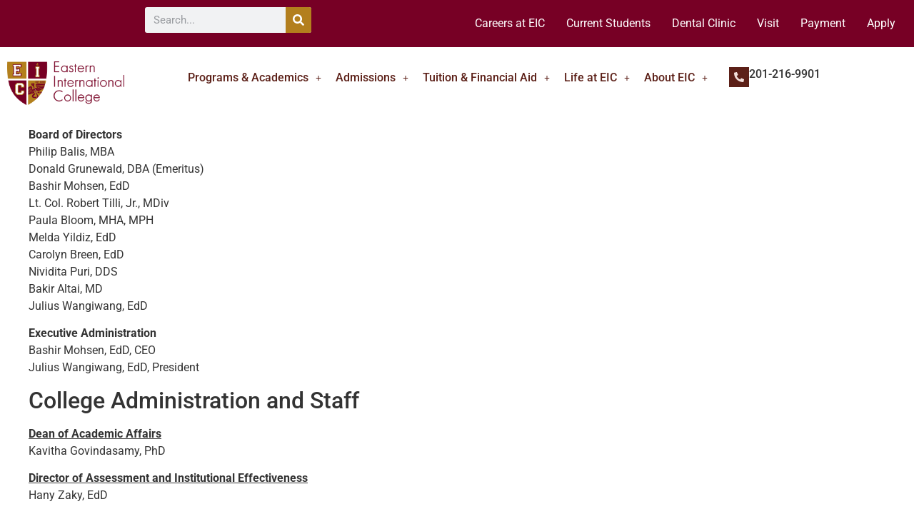

--- FILE ---
content_type: text/html; charset=UTF-8
request_url: https://eicollege.edu/about/administration/
body_size: 22132
content:
<!doctype html>
<html lang="en-US">
<head>
	<meta charset="UTF-8">
	<meta name="viewport" content="width=device-width, initial-scale=1">
	<link rel="profile" href="https://gmpg.org/xfn/11">
	<meta name='robots' content='index, follow, max-image-preview:large, max-snippet:-1, max-video-preview:-1' />

	<!-- This site is optimized with the Yoast SEO plugin v26.7 - https://yoast.com/wordpress/plugins/seo/ -->
	<title>Administration | Eastern International College</title>
	<meta name="description" content="Administration. Eastern International College is a New Jersey allied health college &amp; school committed to the educational and professional enrichment of each student. Call today to learn more!" />
	<link rel="canonical" href="https://eicollege.edu/about/administration/" />
	<meta property="og:locale" content="en_US" />
	<meta property="og:type" content="article" />
	<meta property="og:title" content="Administration | Eastern International College" />
	<meta property="og:description" content="Administration. Eastern International College is a New Jersey allied health college &amp; school committed to the educational and professional enrichment of each student. Call today to learn more!" />
	<meta property="og:url" content="https://eicollege.edu/about/administration/" />
	<meta property="og:site_name" content="eicollege.edu" />
	<meta property="article:modified_time" content="2025-11-12T15:09:00+00:00" />
	<meta name="twitter:card" content="summary_large_image" />
	<meta name="twitter:label1" content="Est. reading time" />
	<meta name="twitter:data1" content="2 minutes" />
	<script type="application/ld+json" class="yoast-schema-graph">{"@context":"https://schema.org","@graph":[{"@type":"WebPage","@id":"https://eicollege.edu/about/administration/","url":"https://eicollege.edu/about/administration/","name":"Administration | Eastern International College","isPartOf":{"@id":"https://eicollege.edu/#website"},"datePublished":"2018-07-19T00:22:58+00:00","dateModified":"2025-11-12T15:09:00+00:00","description":"Administration. Eastern International College is a New Jersey allied health college & school committed to the educational and professional enrichment of each student. Call today to learn more!","breadcrumb":{"@id":"https://eicollege.edu/about/administration/#breadcrumb"},"inLanguage":"en-US","potentialAction":[{"@type":"ReadAction","target":["https://eicollege.edu/about/administration/"]}]},{"@type":"BreadcrumbList","@id":"https://eicollege.edu/about/administration/#breadcrumb","itemListElement":[{"@type":"ListItem","position":1,"name":"Home","item":"https://eicollege.edu/"},{"@type":"ListItem","position":2,"name":"ABOUT EIC","item":"https://eicollege.edu/about/"},{"@type":"ListItem","position":3,"name":"ADMINISTRATION"}]},{"@type":"WebSite","@id":"https://eicollege.edu/#website","url":"https://eicollege.edu/","name":"eicollege.edu","description":"Allied Health College","publisher":{"@id":"https://eicollege.edu/#organization"},"potentialAction":[{"@type":"SearchAction","target":{"@type":"EntryPoint","urlTemplate":"https://eicollege.edu/?s={search_term_string}"},"query-input":{"@type":"PropertyValueSpecification","valueRequired":true,"valueName":"search_term_string"}}],"inLanguage":"en-US"},{"@type":"Organization","@id":"https://eicollege.edu/#organization","name":"eicollege.edu","url":"https://eicollege.edu/","logo":{"@type":"ImageObject","inLanguage":"en-US","@id":"https://eicollege.edu/#/schema/logo/image/","url":"https://eicollege.edu/wp-content/uploads/2021/02/EIC-Online-Logo.png","contentUrl":"https://eicollege.edu/wp-content/uploads/2021/02/EIC-Online-Logo.png","width":500,"height":500,"caption":"eicollege.edu"},"image":{"@id":"https://eicollege.edu/#/schema/logo/image/"}}]}</script>
	<!-- / Yoast SEO plugin. -->


<link rel="alternate" type="application/rss+xml" title="eicollege.edu &raquo; Feed" href="https://eicollege.edu/feed/" />
<link rel="alternate" type="application/rss+xml" title="eicollege.edu &raquo; Comments Feed" href="https://eicollege.edu/comments/feed/" />
<link rel="alternate" title="oEmbed (JSON)" type="application/json+oembed" href="https://eicollege.edu/wp-json/oembed/1.0/embed?url=https%3A%2F%2Feicollege.edu%2Fabout%2Fadministration%2F" />
<link rel="alternate" title="oEmbed (XML)" type="text/xml+oembed" href="https://eicollege.edu/wp-json/oembed/1.0/embed?url=https%3A%2F%2Feicollege.edu%2Fabout%2Fadministration%2F&#038;format=xml" />
<style id='wp-img-auto-sizes-contain-inline-css'>
img:is([sizes=auto i],[sizes^="auto," i]){contain-intrinsic-size:3000px 1500px}
/*# sourceURL=wp-img-auto-sizes-contain-inline-css */
</style>
<link rel='stylesheet' id='mec-select2-style-css' href='https://eicollege.edu/wp-content/plugins/modern-events-calendar-lite/assets/packages/select2/select2.min.css?ver=7.29.0' media='all' />
<link rel='stylesheet' id='mec-font-icons-css' href='https://eicollege.edu/wp-content/plugins/modern-events-calendar-lite/assets/css/iconfonts.css?ver=7.29.0' media='all' />
<link rel='stylesheet' id='mec-frontend-style-css' href='https://eicollege.edu/wp-content/plugins/modern-events-calendar-lite/assets/css/frontend.min.css?ver=7.29.0' media='all' />
<link rel='stylesheet' id='mec-tooltip-style-css' href='https://eicollege.edu/wp-content/plugins/modern-events-calendar-lite/assets/packages/tooltip/tooltip.css?ver=7.29.0' media='all' />
<link rel='stylesheet' id='mec-tooltip-shadow-style-css' href='https://eicollege.edu/wp-content/plugins/modern-events-calendar-lite/assets/packages/tooltip/tooltipster-sideTip-shadow.min.css?ver=7.29.0' media='all' />
<link rel='stylesheet' id='featherlight-css' href='https://eicollege.edu/wp-content/plugins/modern-events-calendar-lite/assets/packages/featherlight/featherlight.css?ver=7.29.0' media='all' />
<link rel='stylesheet' id='mec-lity-style-css' href='https://eicollege.edu/wp-content/plugins/modern-events-calendar-lite/assets/packages/lity/lity.min.css?ver=7.29.0' media='all' />
<link rel='stylesheet' id='mec-general-calendar-style-css' href='https://eicollege.edu/wp-content/plugins/modern-events-calendar-lite/assets/css/mec-general-calendar.css?ver=7.29.0' media='all' />
<link rel='stylesheet' id='sbi_styles-css' href='https://eicollege.edu/wp-content/plugins/instagram-feed/css/sbi-styles.min.css?ver=6.10.0' media='all' />
<style id='wp-emoji-styles-inline-css'>

	img.wp-smiley, img.emoji {
		display: inline !important;
		border: none !important;
		box-shadow: none !important;
		height: 1em !important;
		width: 1em !important;
		margin: 0 0.07em !important;
		vertical-align: -0.1em !important;
		background: none !important;
		padding: 0 !important;
	}
/*# sourceURL=wp-emoji-styles-inline-css */
</style>
<style id='global-styles-inline-css'>
:root{--wp--preset--aspect-ratio--square: 1;--wp--preset--aspect-ratio--4-3: 4/3;--wp--preset--aspect-ratio--3-4: 3/4;--wp--preset--aspect-ratio--3-2: 3/2;--wp--preset--aspect-ratio--2-3: 2/3;--wp--preset--aspect-ratio--16-9: 16/9;--wp--preset--aspect-ratio--9-16: 9/16;--wp--preset--color--black: #000000;--wp--preset--color--cyan-bluish-gray: #abb8c3;--wp--preset--color--white: #ffffff;--wp--preset--color--pale-pink: #f78da7;--wp--preset--color--vivid-red: #cf2e2e;--wp--preset--color--luminous-vivid-orange: #ff6900;--wp--preset--color--luminous-vivid-amber: #fcb900;--wp--preset--color--light-green-cyan: #7bdcb5;--wp--preset--color--vivid-green-cyan: #00d084;--wp--preset--color--pale-cyan-blue: #8ed1fc;--wp--preset--color--vivid-cyan-blue: #0693e3;--wp--preset--color--vivid-purple: #9b51e0;--wp--preset--gradient--vivid-cyan-blue-to-vivid-purple: linear-gradient(135deg,rgb(6,147,227) 0%,rgb(155,81,224) 100%);--wp--preset--gradient--light-green-cyan-to-vivid-green-cyan: linear-gradient(135deg,rgb(122,220,180) 0%,rgb(0,208,130) 100%);--wp--preset--gradient--luminous-vivid-amber-to-luminous-vivid-orange: linear-gradient(135deg,rgb(252,185,0) 0%,rgb(255,105,0) 100%);--wp--preset--gradient--luminous-vivid-orange-to-vivid-red: linear-gradient(135deg,rgb(255,105,0) 0%,rgb(207,46,46) 100%);--wp--preset--gradient--very-light-gray-to-cyan-bluish-gray: linear-gradient(135deg,rgb(238,238,238) 0%,rgb(169,184,195) 100%);--wp--preset--gradient--cool-to-warm-spectrum: linear-gradient(135deg,rgb(74,234,220) 0%,rgb(151,120,209) 20%,rgb(207,42,186) 40%,rgb(238,44,130) 60%,rgb(251,105,98) 80%,rgb(254,248,76) 100%);--wp--preset--gradient--blush-light-purple: linear-gradient(135deg,rgb(255,206,236) 0%,rgb(152,150,240) 100%);--wp--preset--gradient--blush-bordeaux: linear-gradient(135deg,rgb(254,205,165) 0%,rgb(254,45,45) 50%,rgb(107,0,62) 100%);--wp--preset--gradient--luminous-dusk: linear-gradient(135deg,rgb(255,203,112) 0%,rgb(199,81,192) 50%,rgb(65,88,208) 100%);--wp--preset--gradient--pale-ocean: linear-gradient(135deg,rgb(255,245,203) 0%,rgb(182,227,212) 50%,rgb(51,167,181) 100%);--wp--preset--gradient--electric-grass: linear-gradient(135deg,rgb(202,248,128) 0%,rgb(113,206,126) 100%);--wp--preset--gradient--midnight: linear-gradient(135deg,rgb(2,3,129) 0%,rgb(40,116,252) 100%);--wp--preset--font-size--small: 13px;--wp--preset--font-size--medium: 20px;--wp--preset--font-size--large: 36px;--wp--preset--font-size--x-large: 42px;--wp--preset--spacing--20: 0.44rem;--wp--preset--spacing--30: 0.67rem;--wp--preset--spacing--40: 1rem;--wp--preset--spacing--50: 1.5rem;--wp--preset--spacing--60: 2.25rem;--wp--preset--spacing--70: 3.38rem;--wp--preset--spacing--80: 5.06rem;--wp--preset--shadow--natural: 6px 6px 9px rgba(0, 0, 0, 0.2);--wp--preset--shadow--deep: 12px 12px 50px rgba(0, 0, 0, 0.4);--wp--preset--shadow--sharp: 6px 6px 0px rgba(0, 0, 0, 0.2);--wp--preset--shadow--outlined: 6px 6px 0px -3px rgb(255, 255, 255), 6px 6px rgb(0, 0, 0);--wp--preset--shadow--crisp: 6px 6px 0px rgb(0, 0, 0);}:root { --wp--style--global--content-size: 800px;--wp--style--global--wide-size: 1200px; }:where(body) { margin: 0; }.wp-site-blocks > .alignleft { float: left; margin-right: 2em; }.wp-site-blocks > .alignright { float: right; margin-left: 2em; }.wp-site-blocks > .aligncenter { justify-content: center; margin-left: auto; margin-right: auto; }:where(.wp-site-blocks) > * { margin-block-start: 24px; margin-block-end: 0; }:where(.wp-site-blocks) > :first-child { margin-block-start: 0; }:where(.wp-site-blocks) > :last-child { margin-block-end: 0; }:root { --wp--style--block-gap: 24px; }:root :where(.is-layout-flow) > :first-child{margin-block-start: 0;}:root :where(.is-layout-flow) > :last-child{margin-block-end: 0;}:root :where(.is-layout-flow) > *{margin-block-start: 24px;margin-block-end: 0;}:root :where(.is-layout-constrained) > :first-child{margin-block-start: 0;}:root :where(.is-layout-constrained) > :last-child{margin-block-end: 0;}:root :where(.is-layout-constrained) > *{margin-block-start: 24px;margin-block-end: 0;}:root :where(.is-layout-flex){gap: 24px;}:root :where(.is-layout-grid){gap: 24px;}.is-layout-flow > .alignleft{float: left;margin-inline-start: 0;margin-inline-end: 2em;}.is-layout-flow > .alignright{float: right;margin-inline-start: 2em;margin-inline-end: 0;}.is-layout-flow > .aligncenter{margin-left: auto !important;margin-right: auto !important;}.is-layout-constrained > .alignleft{float: left;margin-inline-start: 0;margin-inline-end: 2em;}.is-layout-constrained > .alignright{float: right;margin-inline-start: 2em;margin-inline-end: 0;}.is-layout-constrained > .aligncenter{margin-left: auto !important;margin-right: auto !important;}.is-layout-constrained > :where(:not(.alignleft):not(.alignright):not(.alignfull)){max-width: var(--wp--style--global--content-size);margin-left: auto !important;margin-right: auto !important;}.is-layout-constrained > .alignwide{max-width: var(--wp--style--global--wide-size);}body .is-layout-flex{display: flex;}.is-layout-flex{flex-wrap: wrap;align-items: center;}.is-layout-flex > :is(*, div){margin: 0;}body .is-layout-grid{display: grid;}.is-layout-grid > :is(*, div){margin: 0;}body{padding-top: 0px;padding-right: 0px;padding-bottom: 0px;padding-left: 0px;}a:where(:not(.wp-element-button)){text-decoration: underline;}:root :where(.wp-element-button, .wp-block-button__link){background-color: #32373c;border-width: 0;color: #fff;font-family: inherit;font-size: inherit;font-style: inherit;font-weight: inherit;letter-spacing: inherit;line-height: inherit;padding-top: calc(0.667em + 2px);padding-right: calc(1.333em + 2px);padding-bottom: calc(0.667em + 2px);padding-left: calc(1.333em + 2px);text-decoration: none;text-transform: inherit;}.has-black-color{color: var(--wp--preset--color--black) !important;}.has-cyan-bluish-gray-color{color: var(--wp--preset--color--cyan-bluish-gray) !important;}.has-white-color{color: var(--wp--preset--color--white) !important;}.has-pale-pink-color{color: var(--wp--preset--color--pale-pink) !important;}.has-vivid-red-color{color: var(--wp--preset--color--vivid-red) !important;}.has-luminous-vivid-orange-color{color: var(--wp--preset--color--luminous-vivid-orange) !important;}.has-luminous-vivid-amber-color{color: var(--wp--preset--color--luminous-vivid-amber) !important;}.has-light-green-cyan-color{color: var(--wp--preset--color--light-green-cyan) !important;}.has-vivid-green-cyan-color{color: var(--wp--preset--color--vivid-green-cyan) !important;}.has-pale-cyan-blue-color{color: var(--wp--preset--color--pale-cyan-blue) !important;}.has-vivid-cyan-blue-color{color: var(--wp--preset--color--vivid-cyan-blue) !important;}.has-vivid-purple-color{color: var(--wp--preset--color--vivid-purple) !important;}.has-black-background-color{background-color: var(--wp--preset--color--black) !important;}.has-cyan-bluish-gray-background-color{background-color: var(--wp--preset--color--cyan-bluish-gray) !important;}.has-white-background-color{background-color: var(--wp--preset--color--white) !important;}.has-pale-pink-background-color{background-color: var(--wp--preset--color--pale-pink) !important;}.has-vivid-red-background-color{background-color: var(--wp--preset--color--vivid-red) !important;}.has-luminous-vivid-orange-background-color{background-color: var(--wp--preset--color--luminous-vivid-orange) !important;}.has-luminous-vivid-amber-background-color{background-color: var(--wp--preset--color--luminous-vivid-amber) !important;}.has-light-green-cyan-background-color{background-color: var(--wp--preset--color--light-green-cyan) !important;}.has-vivid-green-cyan-background-color{background-color: var(--wp--preset--color--vivid-green-cyan) !important;}.has-pale-cyan-blue-background-color{background-color: var(--wp--preset--color--pale-cyan-blue) !important;}.has-vivid-cyan-blue-background-color{background-color: var(--wp--preset--color--vivid-cyan-blue) !important;}.has-vivid-purple-background-color{background-color: var(--wp--preset--color--vivid-purple) !important;}.has-black-border-color{border-color: var(--wp--preset--color--black) !important;}.has-cyan-bluish-gray-border-color{border-color: var(--wp--preset--color--cyan-bluish-gray) !important;}.has-white-border-color{border-color: var(--wp--preset--color--white) !important;}.has-pale-pink-border-color{border-color: var(--wp--preset--color--pale-pink) !important;}.has-vivid-red-border-color{border-color: var(--wp--preset--color--vivid-red) !important;}.has-luminous-vivid-orange-border-color{border-color: var(--wp--preset--color--luminous-vivid-orange) !important;}.has-luminous-vivid-amber-border-color{border-color: var(--wp--preset--color--luminous-vivid-amber) !important;}.has-light-green-cyan-border-color{border-color: var(--wp--preset--color--light-green-cyan) !important;}.has-vivid-green-cyan-border-color{border-color: var(--wp--preset--color--vivid-green-cyan) !important;}.has-pale-cyan-blue-border-color{border-color: var(--wp--preset--color--pale-cyan-blue) !important;}.has-vivid-cyan-blue-border-color{border-color: var(--wp--preset--color--vivid-cyan-blue) !important;}.has-vivid-purple-border-color{border-color: var(--wp--preset--color--vivid-purple) !important;}.has-vivid-cyan-blue-to-vivid-purple-gradient-background{background: var(--wp--preset--gradient--vivid-cyan-blue-to-vivid-purple) !important;}.has-light-green-cyan-to-vivid-green-cyan-gradient-background{background: var(--wp--preset--gradient--light-green-cyan-to-vivid-green-cyan) !important;}.has-luminous-vivid-amber-to-luminous-vivid-orange-gradient-background{background: var(--wp--preset--gradient--luminous-vivid-amber-to-luminous-vivid-orange) !important;}.has-luminous-vivid-orange-to-vivid-red-gradient-background{background: var(--wp--preset--gradient--luminous-vivid-orange-to-vivid-red) !important;}.has-very-light-gray-to-cyan-bluish-gray-gradient-background{background: var(--wp--preset--gradient--very-light-gray-to-cyan-bluish-gray) !important;}.has-cool-to-warm-spectrum-gradient-background{background: var(--wp--preset--gradient--cool-to-warm-spectrum) !important;}.has-blush-light-purple-gradient-background{background: var(--wp--preset--gradient--blush-light-purple) !important;}.has-blush-bordeaux-gradient-background{background: var(--wp--preset--gradient--blush-bordeaux) !important;}.has-luminous-dusk-gradient-background{background: var(--wp--preset--gradient--luminous-dusk) !important;}.has-pale-ocean-gradient-background{background: var(--wp--preset--gradient--pale-ocean) !important;}.has-electric-grass-gradient-background{background: var(--wp--preset--gradient--electric-grass) !important;}.has-midnight-gradient-background{background: var(--wp--preset--gradient--midnight) !important;}.has-small-font-size{font-size: var(--wp--preset--font-size--small) !important;}.has-medium-font-size{font-size: var(--wp--preset--font-size--medium) !important;}.has-large-font-size{font-size: var(--wp--preset--font-size--large) !important;}.has-x-large-font-size{font-size: var(--wp--preset--font-size--x-large) !important;}
:root :where(.wp-block-pullquote){font-size: 1.5em;line-height: 1.6;}
/*# sourceURL=global-styles-inline-css */
</style>
<link rel='stylesheet' id='eae-css-css' href='https://eicollege.edu/wp-content/plugins/addon-elements-for-elementor-page-builder/assets/css/eae.min.css?ver=1.14.4' media='all' />
<link rel='stylesheet' id='eae-peel-css-css' href='https://eicollege.edu/wp-content/plugins/addon-elements-for-elementor-page-builder/assets/lib/peel/peel.css?ver=1.14.4' media='all' />
<link rel='stylesheet' id='font-awesome-4-shim-css' href='https://eicollege.edu/wp-content/plugins/elementor/assets/lib/font-awesome/css/v4-shims.min.css?ver=1.0' media='all' />
<link rel='stylesheet' id='font-awesome-5-all-css' href='https://eicollege.edu/wp-content/plugins/elementor/assets/lib/font-awesome/css/all.min.css?ver=1.0' media='all' />
<link rel='stylesheet' id='vegas-css-css' href='https://eicollege.edu/wp-content/plugins/addon-elements-for-elementor-page-builder/assets/lib/vegas/vegas.min.css?ver=2.4.0' media='all' />
<link rel='stylesheet' id='hello-elementor-css' href='https://eicollege.edu/wp-content/themes/hello-elementor/assets/css/reset.css?ver=3.4.5' media='all' />
<link rel='stylesheet' id='hello-elementor-theme-style-css' href='https://eicollege.edu/wp-content/themes/hello-elementor/assets/css/theme.css?ver=3.4.5' media='all' />
<link rel='stylesheet' id='hello-elementor-header-footer-css' href='https://eicollege.edu/wp-content/themes/hello-elementor/assets/css/header-footer.css?ver=3.4.5' media='all' />
<link rel='stylesheet' id='elementor-frontend-css' href='https://eicollege.edu/wp-content/uploads/elementor/css/custom-frontend.min.css?ver=1768920192' media='all' />
<link rel='stylesheet' id='elementor-post-7-css' href='https://eicollege.edu/wp-content/uploads/elementor/css/post-7.css?ver=1768920192' media='all' />
<link rel='stylesheet' id='widget-search-form-css' href='https://eicollege.edu/wp-content/plugins/elementor-pro/assets/css/widget-search-form.min.css?ver=3.34.0' media='all' />
<link rel='stylesheet' id='widget-image-css' href='https://eicollege.edu/wp-content/plugins/elementor/assets/css/widget-image.min.css?ver=3.34.2' media='all' />
<link rel='stylesheet' id='widget-icon-box-css' href='https://eicollege.edu/wp-content/uploads/elementor/css/custom-widget-icon-box.min.css?ver=1768920192' media='all' />
<link rel='stylesheet' id='widget-heading-css' href='https://eicollege.edu/wp-content/plugins/elementor/assets/css/widget-heading.min.css?ver=3.34.2' media='all' />
<link rel='stylesheet' id='widget-social-icons-css' href='https://eicollege.edu/wp-content/plugins/elementor/assets/css/widget-social-icons.min.css?ver=3.34.2' media='all' />
<link rel='stylesheet' id='e-apple-webkit-css' href='https://eicollege.edu/wp-content/uploads/elementor/css/custom-apple-webkit.min.css?ver=1768920192' media='all' />
<link rel='stylesheet' id='widget-spacer-css' href='https://eicollege.edu/wp-content/plugins/elementor/assets/css/widget-spacer.min.css?ver=3.34.2' media='all' />
<link rel='stylesheet' id='widget-icon-list-css' href='https://eicollege.edu/wp-content/uploads/elementor/css/custom-widget-icon-list.min.css?ver=1768920192' media='all' />
<link rel='stylesheet' id='e-popup-css' href='https://eicollege.edu/wp-content/plugins/elementor-pro/assets/css/conditionals/popup.min.css?ver=3.34.0' media='all' />
<link rel='stylesheet' id='uael-frontend-css' href='https://eicollege.edu/wp-content/plugins/ultimate-elementor/assets/min-css/uael-frontend.min.css?ver=1.42.3' media='all' />
<link rel='stylesheet' id='uael-teammember-social-icons-css' href='https://eicollege.edu/wp-content/plugins/elementor/assets/css/widget-social-icons.min.css?ver=3.24.0' media='all' />
<link rel='stylesheet' id='uael-social-share-icons-brands-css' href='https://eicollege.edu/wp-content/plugins/elementor/assets/lib/font-awesome/css/brands.css?ver=5.15.3' media='all' />
<link rel='stylesheet' id='uael-social-share-icons-fontawesome-css' href='https://eicollege.edu/wp-content/plugins/elementor/assets/lib/font-awesome/css/fontawesome.css?ver=5.15.3' media='all' />
<link rel='stylesheet' id='uael-nav-menu-icons-css' href='https://eicollege.edu/wp-content/plugins/elementor/assets/lib/font-awesome/css/solid.css?ver=5.15.3' media='all' />
<link rel='stylesheet' id='sbistyles-css' href='https://eicollege.edu/wp-content/plugins/instagram-feed/css/sbi-styles.min.css?ver=6.10.0' media='all' />
<link rel='stylesheet' id='elementor-post-6008-css' href='https://eicollege.edu/wp-content/uploads/elementor/css/post-6008.css?ver=1768922939' media='all' />
<link rel='stylesheet' id='elementor-post-10103-css' href='https://eicollege.edu/wp-content/uploads/elementor/css/post-10103.css?ver=1768920193' media='all' />
<link rel='stylesheet' id='elementor-post-17-css' href='https://eicollege.edu/wp-content/uploads/elementor/css/post-17.css?ver=1768920193' media='all' />
<link rel='stylesheet' id='elementor-post-10541-css' href='https://eicollege.edu/wp-content/uploads/elementor/css/post-10541.css?ver=1768920193' media='all' />
<link rel='stylesheet' id='tablepress-default-css' href='https://eicollege.edu/wp-content/tablepress-combined.min.css?ver=10' media='all' />
<link rel='stylesheet' id='ecs-styles-css' href='https://eicollege.edu/wp-content/plugins/ele-custom-skin/assets/css/ecs-style.css?ver=3.1.9' media='all' />
<link rel='stylesheet' id='elementor-post-175-css' href='https://eicollege.edu/wp-content/uploads/elementor/css/post-175.css?ver=1615982699' media='all' />
<link rel='stylesheet' id='elementor-gf-local-roboto-css' href='https://eicollege.edu/wp-content/uploads/elementor/google-fonts/css/roboto.css?ver=1742222618' media='all' />
<link rel='stylesheet' id='elementor-gf-local-robotoslab-css' href='https://eicollege.edu/wp-content/uploads/elementor/google-fonts/css/robotoslab.css?ver=1742222624' media='all' />
<link rel='stylesheet' id='elementor-gf-local-poppins-css' href='https://eicollege.edu/wp-content/uploads/elementor/google-fonts/css/poppins.css?ver=1742222626' media='all' />
<script src="https://eicollege.edu/wp-includes/js/jquery/jquery.min.js?ver=3.7.1" id="jquery-core-js"></script>
<script src="https://eicollege.edu/wp-includes/js/jquery/jquery-migrate.min.js?ver=3.4.1" id="jquery-migrate-js"></script>
<script src="https://eicollege.edu/wp-content/plugins/addon-elements-for-elementor-page-builder/assets/js/iconHelper.js?ver=1.0" id="eae-iconHelper-js"></script>
<script id="ecs_ajax_load-js-extra">
var ecs_ajax_params = {"ajaxurl":"https://eicollege.edu/wp-admin/admin-ajax.php","posts":"{\"page\":0,\"pagename\":\"administration\",\"error\":\"\",\"m\":\"\",\"p\":0,\"post_parent\":\"\",\"subpost\":\"\",\"subpost_id\":\"\",\"attachment\":\"\",\"attachment_id\":0,\"name\":\"administration\",\"page_id\":0,\"second\":\"\",\"minute\":\"\",\"hour\":\"\",\"day\":0,\"monthnum\":0,\"year\":0,\"w\":0,\"category_name\":\"\",\"tag\":\"\",\"cat\":\"\",\"tag_id\":\"\",\"author\":\"\",\"author_name\":\"\",\"feed\":\"\",\"tb\":\"\",\"paged\":0,\"meta_key\":\"\",\"meta_value\":\"\",\"preview\":\"\",\"s\":\"\",\"sentence\":\"\",\"title\":\"\",\"fields\":\"all\",\"menu_order\":\"\",\"embed\":\"\",\"category__in\":[],\"category__not_in\":[],\"category__and\":[],\"post__in\":[],\"post__not_in\":[],\"post_name__in\":[],\"tag__in\":[],\"tag__not_in\":[],\"tag__and\":[],\"tag_slug__in\":[],\"tag_slug__and\":[],\"post_parent__in\":[],\"post_parent__not_in\":[],\"author__in\":[],\"author__not_in\":[],\"search_columns\":[],\"ignore_sticky_posts\":false,\"suppress_filters\":false,\"cache_results\":true,\"update_post_term_cache\":true,\"update_menu_item_cache\":false,\"lazy_load_term_meta\":true,\"update_post_meta_cache\":true,\"post_type\":\"\",\"posts_per_page\":10,\"nopaging\":false,\"comments_per_page\":\"50\",\"no_found_rows\":false,\"order\":\"DESC\"}"};
//# sourceURL=ecs_ajax_load-js-extra
</script>
<script src="https://eicollege.edu/wp-content/plugins/ele-custom-skin/assets/js/ecs_ajax_pagination.js?ver=3.1.9" id="ecs_ajax_load-js"></script>
<script src="https://eicollege.edu/wp-content/plugins/ele-custom-skin/assets/js/ecs.js?ver=3.1.9" id="ecs-script-js"></script>
<link rel="https://api.w.org/" href="https://eicollege.edu/wp-json/" /><link rel="alternate" title="JSON" type="application/json" href="https://eicollege.edu/wp-json/wp/v2/pages/6008" /><link rel="EditURI" type="application/rsd+xml" title="RSD" href="https://eicollege.edu/xmlrpc.php?rsd" />
<link rel='shortlink' href='https://eicollege.edu/?p=6008' />
<style id="wplmi-inline-css" type="text/css">
 span.wplmi-user-avatar { width: 16px;display: inline-block !important;flex-shrink: 0; } img.wplmi-elementor-avatar { border-radius: 100%;margin-right: 3px; }
</style>
<meta name="generator" content="Elementor 3.34.2; features: e_font_icon_svg, additional_custom_breakpoints; settings: css_print_method-external, google_font-enabled, font_display-auto">
			<style>
				.e-con.e-parent:nth-of-type(n+4):not(.e-lazyloaded):not(.e-no-lazyload),
				.e-con.e-parent:nth-of-type(n+4):not(.e-lazyloaded):not(.e-no-lazyload) * {
					background-image: none !important;
				}
				@media screen and (max-height: 1024px) {
					.e-con.e-parent:nth-of-type(n+3):not(.e-lazyloaded):not(.e-no-lazyload),
					.e-con.e-parent:nth-of-type(n+3):not(.e-lazyloaded):not(.e-no-lazyload) * {
						background-image: none !important;
					}
				}
				@media screen and (max-height: 640px) {
					.e-con.e-parent:nth-of-type(n+2):not(.e-lazyloaded):not(.e-no-lazyload),
					.e-con.e-parent:nth-of-type(n+2):not(.e-lazyloaded):not(.e-no-lazyload) * {
						background-image: none !important;
					}
				}
			</style>
			<!-- Google Tag Manager -->
<script>(function(w,d,s,l,i){w[l]=w[l]||[];w[l].push({'gtm.start':
new Date().getTime(),event:'gtm.js'});var
f=d.getElementsByTagName(s)[0],
j=d.createElement(s),dl=l!='dataLayer'?'&l='+l:'';j.async=true;j.src=
'https://www.googletagmanager.com/gtm.js?id='+i+dl;f.parentNode.insertBefore(j,f);
})(window,document,'script','dataLayer','GTM-NNLCZSD');</script>
<!-- End Google Tag Manager --><link rel="icon" href="https://eicollege.edu/wp-content/uploads/2021/03/logo.png" sizes="32x32" />
<link rel="icon" href="https://eicollege.edu/wp-content/uploads/2021/03/logo.png" sizes="192x192" />
<link rel="apple-touch-icon" href="https://eicollege.edu/wp-content/uploads/2021/03/logo.png" />
<meta name="msapplication-TileImage" content="https://eicollege.edu/wp-content/uploads/2021/03/logo.png" />
		<style id="wp-custom-css">
			.page-header {
display:none!important;
}
.entry-title {
display:none!important;
}		</style>
		<style>:root,::before,::after{--mec-color-skin: #770025;--mec-color-skin-rgba-1: rgba(119,0,37,.25);--mec-color-skin-rgba-2: rgba(119,0,37,.5);--mec-color-skin-rgba-3: rgba(119,0,37,.75);--mec-color-skin-rgba-4: rgba(119,0,37,.11);--mec-primary-border-radius: ;--mec-secondary-border-radius: ;--mec-container-normal-width: 1196px;--mec-container-large-width: 1690px;--mec-title-color: #770025;--mec-content-color: #0a0a0a;--mec-fes-main-color: #40d9f1;--mec-fes-main-color-rgba-1: rgba(64, 217, 241, 0.12);--mec-fes-main-color-rgba-2: rgba(64, 217, 241, 0.23);--mec-fes-main-color-rgba-3: rgba(64, 217, 241, 0.03);--mec-fes-main-color-rgba-4: rgba(64, 217, 241, 0.3);--mec-fes-main-color-rgba-5: rgb(64 217 241 / 7%);--mec-fes-main-color-rgba-6: rgba(64, 217, 241, 0.2);</style><style>.mec-color, .mec-color-before :before, .mec-color-hover:hover, .mec-wrap .mec-color, .mec-wrap .mec-color-before :before, .mec-wrap .mec-color-hover:hover
{
color: #770025 !important;
}
.mec-color{
color: #770025 !important;
}</style></head>
<body class="wp-singular page-template-default page page-id-6008 page-child parent-pageid-6006 wp-custom-logo wp-embed-responsive wp-theme-hello-elementor mec-theme-hello-elementor hello-elementor-default elementor-default elementor-kit-7 elementor-page elementor-page-6008">

<!-- Google Tag Manager (noscript) -->
<noscript><iframe
src="https://www.googletagmanager.com/ns.html?id=GTM-NNLCZSD"
height="0" width="0"
style="display:none;visibility:hidden"></iframe></noscript>
<!-- End Google Tag Manager (noscript) -->
<a class="skip-link screen-reader-text" href="#content">Skip to content</a>

		<header data-elementor-type="header" data-elementor-id="10103" class="elementor elementor-10103 elementor-location-header" data-elementor-post-type="elementor_library">
					<section class="has_eae_slider elementor-section elementor-top-section elementor-element elementor-element-f3c9b50 elementor-section-full_width elementor-section-height-default elementor-section-height-default" data-eae-slider="33551" data-id="f3c9b50" data-element_type="section" data-settings="{&quot;background_background&quot;:&quot;classic&quot;}">
						<div class="elementor-container elementor-column-gap-default">
					<div class="has_eae_slider elementor-column elementor-col-50 elementor-top-column elementor-element elementor-element-973599a" data-eae-slider="44454" data-id="973599a" data-element_type="column">
			<div class="elementor-widget-wrap elementor-element-populated">
						<div class="elementor-element elementor-element-1ff1cfe elementor-widget__width-auto elementor-search-form--skin-classic elementor-search-form--button-type-icon elementor-search-form--icon-search elementor-widget elementor-widget-search-form" data-id="1ff1cfe" data-element_type="widget" data-settings="{&quot;skin&quot;:&quot;classic&quot;}" data-widget_type="search-form.default">
				<div class="elementor-widget-container">
							<search role="search">
			<form class="elementor-search-form" action="https://eicollege.edu" method="get">
												<div class="elementor-search-form__container">
					<label class="elementor-screen-only" for="elementor-search-form-1ff1cfe">Search</label>

					
					<input id="elementor-search-form-1ff1cfe" placeholder="Search..." class="elementor-search-form__input" type="search" name="s" value="">
					
											<button class="elementor-search-form__submit" type="submit" aria-label="Search">
															<div class="e-font-icon-svg-container"><svg class="fa fa-search e-font-icon-svg e-fas-search" viewBox="0 0 512 512" xmlns="http://www.w3.org/2000/svg"><path d="M505 442.7L405.3 343c-4.5-4.5-10.6-7-17-7H372c27.6-35.3 44-79.7 44-128C416 93.1 322.9 0 208 0S0 93.1 0 208s93.1 208 208 208c48.3 0 92.7-16.4 128-44v16.3c0 6.4 2.5 12.5 7 17l99.7 99.7c9.4 9.4 24.6 9.4 33.9 0l28.3-28.3c9.4-9.4 9.4-24.6.1-34zM208 336c-70.7 0-128-57.2-128-128 0-70.7 57.2-128 128-128 70.7 0 128 57.2 128 128 0 70.7-57.2 128-128 128z"></path></svg></div>													</button>
					
									</div>
			</form>
		</search>
						</div>
				</div>
					</div>
		</div>
				<div class="has_eae_slider elementor-column elementor-col-50 elementor-top-column elementor-element elementor-element-7871a3d" data-eae-slider="57794" data-id="7871a3d" data-element_type="column">
			<div class="elementor-widget-wrap elementor-element-populated">
						<div class="elementor-element elementor-element-33d575b uael-nav-menu__align-left uael-submenu-open-hover uael-submenu-icon-arrow uael-submenu-animation-none uael-link-redirect-child uael-nav-menu__breakpoint-tablet uael-nav-menu-toggle-label-no elementor-widget elementor-widget-uael-nav-menu" data-id="33d575b" data-element_type="widget" data-settings="{&quot;distance_from_menu&quot;:{&quot;unit&quot;:&quot;px&quot;,&quot;size&quot;:&quot;&quot;,&quot;sizes&quot;:[]},&quot;distance_from_menu_widescreen&quot;:{&quot;unit&quot;:&quot;px&quot;,&quot;size&quot;:&quot;&quot;,&quot;sizes&quot;:[]},&quot;distance_from_menu_laptop&quot;:{&quot;unit&quot;:&quot;px&quot;,&quot;size&quot;:&quot;&quot;,&quot;sizes&quot;:[]},&quot;distance_from_menu_tablet&quot;:{&quot;unit&quot;:&quot;px&quot;,&quot;size&quot;:&quot;&quot;,&quot;sizes&quot;:[]},&quot;distance_from_menu_mobile&quot;:{&quot;unit&quot;:&quot;px&quot;,&quot;size&quot;:&quot;&quot;,&quot;sizes&quot;:[]}}" data-widget_type="uael-nav-menu.default">
				<div class="elementor-widget-container">
							<div class="uael-nav-menu uael-layout-horizontal uael-nav-menu-layout uael-pointer__none" data-layout="horizontal">
				<div role="button" class="uael-nav-menu__toggle elementor-clickable">
					<span class="screen-reader-text">Main Menu</span>
					<div class="uael-nav-menu-icon">
						<svg aria-hidden="true" class="e-font-icon-svg e-fas-align-justify" viewBox="0 0 448 512" xmlns="http://www.w3.org/2000/svg"><path d="M432 416H16a16 16 0 0 0-16 16v32a16 16 0 0 0 16 16h416a16 16 0 0 0 16-16v-32a16 16 0 0 0-16-16zm0-128H16a16 16 0 0 0-16 16v32a16 16 0 0 0 16 16h416a16 16 0 0 0 16-16v-32a16 16 0 0 0-16-16zm0-128H16a16 16 0 0 0-16 16v32a16 16 0 0 0 16 16h416a16 16 0 0 0 16-16v-32a16 16 0 0 0-16-16zm0-128H16A16 16 0 0 0 0 48v32a16 16 0 0 0 16 16h416a16 16 0 0 0 16-16V48a16 16 0 0 0-16-16z"></path></svg>					</div>
									</div>
							<nav class="uael-nav-menu__layout-horizontal uael-nav-menu__submenu-arrow" data-toggle-icon="&lt;svg aria-hidden=&quot;true&quot; class=&quot;e-font-icon-svg e-fas-align-justify&quot; viewBox=&quot;0 0 448 512&quot; xmlns=&quot;http://www.w3.org/2000/svg&quot;&gt;&lt;path d=&quot;M432 416H16a16 16 0 0 0-16 16v32a16 16 0 0 0 16 16h416a16 16 0 0 0 16-16v-32a16 16 0 0 0-16-16zm0-128H16a16 16 0 0 0-16 16v32a16 16 0 0 0 16 16h416a16 16 0 0 0 16-16v-32a16 16 0 0 0-16-16zm0-128H16a16 16 0 0 0-16 16v32a16 16 0 0 0 16 16h416a16 16 0 0 0 16-16v-32a16 16 0 0 0-16-16zm0-128H16A16 16 0 0 0 0 48v32a16 16 0 0 0 16 16h416a16 16 0 0 0 16-16V48a16 16 0 0 0-16-16z&quot;&gt;&lt;/path&gt;&lt;/svg&gt;" data-close-icon="&lt;svg aria-hidden=&quot;true&quot; class=&quot;e-font-icon-svg e-far-window-close&quot; viewBox=&quot;0 0 512 512&quot; xmlns=&quot;http://www.w3.org/2000/svg&quot;&gt;&lt;path d=&quot;M464 32H48C21.5 32 0 53.5 0 80v352c0 26.5 21.5 48 48 48h416c26.5 0 48-21.5 48-48V80c0-26.5-21.5-48-48-48zm0 394c0 3.3-2.7 6-6 6H54c-3.3 0-6-2.7-6-6V86c0-3.3 2.7-6 6-6h404c3.3 0 6 2.7 6 6v340zM356.5 194.6L295.1 256l61.4 61.4c4.6 4.6 4.6 12.1 0 16.8l-22.3 22.3c-4.6 4.6-12.1 4.6-16.8 0L256 295.1l-61.4 61.4c-4.6 4.6-12.1 4.6-16.8 0l-22.3-22.3c-4.6-4.6-4.6-12.1 0-16.8l61.4-61.4-61.4-61.4c-4.6-4.6-4.6-12.1 0-16.8l22.3-22.3c4.6-4.6 12.1-4.6 16.8 0l61.4 61.4 61.4-61.4c4.6-4.6 12.1-4.6 16.8 0l22.3 22.3c4.7 4.6 4.7 12.1 0 16.8z&quot;&gt;&lt;/path&gt;&lt;/svg&gt;" data-full-width="yes"><ul id="menu-1-33d575b" class="uael-nav-menu"><li id="menu-item-10604" class="menu-item menu-item-type-custom menu-item-object-custom parent uael-creative-menu"><a href="https://eicollege.edu/careers-at-eastern-international-college/" class = "uael-menu-item">Careers at EIC</a></li>
<li id="menu-item-86" class="menu-item menu-item-type-custom menu-item-object-custom parent uael-creative-menu"><a href="/current-students/" class = "uael-menu-item">Current Students</a></li>
<li id="menu-item-88" class="menu-item menu-item-type-custom menu-item-object-custom parent uael-creative-menu"><a href="/life-at-eic/eic-clinics/" class = "uael-menu-item">Dental Clinic</a></li>
<li id="menu-item-89" class="accent menu-item menu-item-type-custom menu-item-object-custom parent uael-creative-menu"><a href="/admissions/schedule-a-visit/" class = "uael-menu-item">Visit</a></li>
<li id="menu-item-10666" class="menu-item menu-item-type-custom menu-item-object-custom parent uael-creative-menu"><a href="https://eicollege.edu/payhere/" class = "uael-menu-item">Payment</a></li>
<li id="menu-item-90" class="accent menu-item menu-item-type-custom menu-item-object-custom parent uael-creative-menu"><a target="_blank"rel="noopener" href="https://eicollege.edu/request-information/" class = "uael-menu-item">Apply</a></li>
</ul></nav>
					</div>
							</div>
				</div>
					</div>
		</div>
					</div>
		</section>
				<section class="has_eae_slider elementor-section elementor-top-section elementor-element elementor-element-26ceb3c elementor-section-boxed elementor-section-height-default elementor-section-height-default" data-eae-slider="60403" data-id="26ceb3c" data-element_type="section">
						<div class="elementor-container elementor-column-gap-default">
					<div class="has_eae_slider elementor-column elementor-col-33 elementor-top-column elementor-element elementor-element-a9c0d58" data-eae-slider="81824" data-id="a9c0d58" data-element_type="column">
			<div class="elementor-widget-wrap elementor-element-populated">
						<div class="elementor-element elementor-element-026e8c0 elementor-widget elementor-widget-image" data-id="026e8c0" data-element_type="widget" data-widget_type="image.default">
				<div class="elementor-widget-container">
																<a href="https://www.eicollege.edu/">
							<img fetchpriority="high" width="800" height="298" src="https://eicollege.edu/wp-content/uploads/2022/03/EIC-Logo-15-1024x381.png" class="attachment-large size-large wp-image-9798" alt="" srcset="https://eicollege.edu/wp-content/uploads/2022/03/EIC-Logo-15-1024x381.png 1024w, https://eicollege.edu/wp-content/uploads/2022/03/EIC-Logo-15-300x112.png 300w, https://eicollege.edu/wp-content/uploads/2022/03/EIC-Logo-15-768x286.png 768w, https://eicollege.edu/wp-content/uploads/2022/03/EIC-Logo-15-1536x572.png 1536w, https://eicollege.edu/wp-content/uploads/2022/03/EIC-Logo-15-2048x762.png 2048w" sizes="(max-width: 800px) 100vw, 800px" />								</a>
															</div>
				</div>
					</div>
		</div>
				<div class="has_eae_slider elementor-column elementor-col-33 elementor-top-column elementor-element elementor-element-39138de" data-eae-slider="70299" data-id="39138de" data-element_type="column">
			<div class="elementor-widget-wrap elementor-element-populated">
						<div class="elementor-element elementor-element-d519ea9 uael-nav-menu__align-right uael-submenu-icon-plus uael-submenu-open-hover uael-submenu-animation-none uael-link-redirect-child uael-nav-menu__breakpoint-tablet uael-nav-menu-toggle-label-no elementor-widget elementor-widget-uael-nav-menu" data-id="d519ea9" data-element_type="widget" data-settings="{&quot;distance_from_menu&quot;:{&quot;unit&quot;:&quot;px&quot;,&quot;size&quot;:&quot;&quot;,&quot;sizes&quot;:[]},&quot;distance_from_menu_widescreen&quot;:{&quot;unit&quot;:&quot;px&quot;,&quot;size&quot;:&quot;&quot;,&quot;sizes&quot;:[]},&quot;distance_from_menu_laptop&quot;:{&quot;unit&quot;:&quot;px&quot;,&quot;size&quot;:&quot;&quot;,&quot;sizes&quot;:[]},&quot;distance_from_menu_tablet&quot;:{&quot;unit&quot;:&quot;px&quot;,&quot;size&quot;:&quot;&quot;,&quot;sizes&quot;:[]},&quot;distance_from_menu_mobile&quot;:{&quot;unit&quot;:&quot;px&quot;,&quot;size&quot;:&quot;&quot;,&quot;sizes&quot;:[]}}" data-widget_type="uael-nav-menu.default">
				<div class="elementor-widget-container">
							<div class="uael-nav-menu uael-layout-horizontal uael-nav-menu-layout uael-pointer__none" data-layout="horizontal">
				<div role="button" class="uael-nav-menu__toggle elementor-clickable">
					<span class="screen-reader-text">Main Menu</span>
					<div class="uael-nav-menu-icon">
						<svg aria-hidden="true" class="e-font-icon-svg e-fas-align-justify" viewBox="0 0 448 512" xmlns="http://www.w3.org/2000/svg"><path d="M432 416H16a16 16 0 0 0-16 16v32a16 16 0 0 0 16 16h416a16 16 0 0 0 16-16v-32a16 16 0 0 0-16-16zm0-128H16a16 16 0 0 0-16 16v32a16 16 0 0 0 16 16h416a16 16 0 0 0 16-16v-32a16 16 0 0 0-16-16zm0-128H16a16 16 0 0 0-16 16v32a16 16 0 0 0 16 16h416a16 16 0 0 0 16-16v-32a16 16 0 0 0-16-16zm0-128H16A16 16 0 0 0 0 48v32a16 16 0 0 0 16 16h416a16 16 0 0 0 16-16V48a16 16 0 0 0-16-16z"></path></svg>					</div>
									</div>
							<nav class="uael-nav-menu__layout-horizontal uael-nav-menu__submenu-plus" data-toggle-icon="&lt;svg aria-hidden=&quot;true&quot; class=&quot;e-font-icon-svg e-fas-align-justify&quot; viewBox=&quot;0 0 448 512&quot; xmlns=&quot;http://www.w3.org/2000/svg&quot;&gt;&lt;path d=&quot;M432 416H16a16 16 0 0 0-16 16v32a16 16 0 0 0 16 16h416a16 16 0 0 0 16-16v-32a16 16 0 0 0-16-16zm0-128H16a16 16 0 0 0-16 16v32a16 16 0 0 0 16 16h416a16 16 0 0 0 16-16v-32a16 16 0 0 0-16-16zm0-128H16a16 16 0 0 0-16 16v32a16 16 0 0 0 16 16h416a16 16 0 0 0 16-16v-32a16 16 0 0 0-16-16zm0-128H16A16 16 0 0 0 0 48v32a16 16 0 0 0 16 16h416a16 16 0 0 0 16-16V48a16 16 0 0 0-16-16z&quot;&gt;&lt;/path&gt;&lt;/svg&gt;" data-close-icon="&lt;svg aria-hidden=&quot;true&quot; class=&quot;e-font-icon-svg e-far-window-close&quot; viewBox=&quot;0 0 512 512&quot; xmlns=&quot;http://www.w3.org/2000/svg&quot;&gt;&lt;path d=&quot;M464 32H48C21.5 32 0 53.5 0 80v352c0 26.5 21.5 48 48 48h416c26.5 0 48-21.5 48-48V80c0-26.5-21.5-48-48-48zm0 394c0 3.3-2.7 6-6 6H54c-3.3 0-6-2.7-6-6V86c0-3.3 2.7-6 6-6h404c3.3 0 6 2.7 6 6v340zM356.5 194.6L295.1 256l61.4 61.4c4.6 4.6 4.6 12.1 0 16.8l-22.3 22.3c-4.6 4.6-12.1 4.6-16.8 0L256 295.1l-61.4 61.4c-4.6 4.6-12.1 4.6-16.8 0l-22.3-22.3c-4.6-4.6-4.6-12.1 0-16.8l61.4-61.4-61.4-61.4c-4.6-4.6-4.6-12.1 0-16.8l22.3-22.3c4.6-4.6 12.1-4.6 16.8 0l61.4 61.4 61.4-61.4c4.6-4.6 12.1-4.6 16.8 0l22.3 22.3c4.7 4.6 4.7 12.1 0 16.8z&quot;&gt;&lt;/path&gt;&lt;/svg&gt;" data-full-width="yes"><ul id="menu-1-d519ea9" class="uael-nav-menu"><li id="menu-item-79" class="menu-item menu-item-type-custom menu-item-object-custom menu-item-has-children parent uael-has-submenu uael-creative-menu"><div class="uael-has-submenu-container"><a href="/programs/" class = "uael-menu-item">Programs &#038; Academics<span class='uael-menu-toggle sub-arrow uael-menu-child-0'><i class='fa'></i></span></a></div>
<ul class="sub-menu">
	<li id="menu-item-8048" class="menu-item menu-item-type-post_type menu-item-object-page menu-item-has-children uael-has-submenu uael-creative-menu"><div class="uael-has-submenu-container"><a href="https://eicollege.edu/academics/on-campus-programs/" class = "uael-sub-menu-item">On Campus Programs<span class='uael-menu-toggle sub-arrow uael-menu-child-1'><i class='fa'></i></span></a></div>
	<ul class="sub-menu">
		<li id="menu-item-8020" class="menu-item menu-item-type-post_type menu-item-object-page uael-creative-menu"><a href="https://eicollege.edu/academics/bachelors/dental-hygiene/" class = "uael-sub-menu-item">Dental Hygiene, BS</a></li>
		<li id="menu-item-8045" class="menu-item menu-item-type-post_type menu-item-object-page uael-creative-menu"><a href="https://eicollege.edu/academics/bachelors/diagnostic-medical-sonography/" class = "uael-sub-menu-item">Diagnostic Medical Sonography, BS</a></li>
		<li id="menu-item-8518" class="menu-item menu-item-type-post_type menu-item-object-page uael-creative-menu"><a href="https://eicollege.edu/academics/bachelors/nursing-bsn/" class = "uael-sub-menu-item">Nursing, BSN</a></li>
		<li id="menu-item-8047" class="menu-item menu-item-type-post_type menu-item-object-page uael-creative-menu"><a href="https://eicollege.edu/academics/associates/nursing/" class = "uael-sub-menu-item">Nursing, AAS</a></li>
	</ul>
</li>
	<li id="menu-item-8049" class="menu-item menu-item-type-post_type menu-item-object-page menu-item-has-children uael-has-submenu uael-creative-menu"><div class="uael-has-submenu-container"><a href="https://eicollege.edu/academics/online/" class = "uael-sub-menu-item">Online Programs<span class='uael-menu-toggle sub-arrow uael-menu-child-1'><i class='fa'></i></span></a></div>
	<ul class="sub-menu">
		<li id="menu-item-8080" class="menu-item menu-item-type-post_type menu-item-object-page uael-creative-menu"><a href="https://eicollege.edu/academics/online/bachelors/dental-hygienedegree/" class = "uael-sub-menu-item">BS in DH Completion Program</a></li>
		<li id="menu-item-8073" class="menu-item menu-item-type-post_type menu-item-object-page uael-creative-menu"><a href="https://eicollege.edu/academics/online/bachelors/health-leadershipdegree/" class = "uael-sub-menu-item">BS in Health Leadership Completion Program</a></li>
		<li id="menu-item-8065" class="menu-item menu-item-type-post_type menu-item-object-page uael-creative-menu"><a href="https://eicollege.edu/academics/online/bachelors/rntobsndegree/" class = "uael-sub-menu-item">BS in RN to BSN Completion Program</a></li>
		<li id="menu-item-8083" class="menu-item menu-item-type-post_type menu-item-object-page uael-creative-menu"><a href="https://eicollege.edu/academics/online/program-faqs/" class = "uael-sub-menu-item">Online Degree Programs FAQs</a></li>
	</ul>
</li>
	<li id="menu-item-10222" class="menu-item menu-item-type-custom menu-item-object-custom uael-creative-menu"><a href="https://eicollege.edu/academics/catalog-and-handbooks/" class = "uael-sub-menu-item">College Catalog &#038; Handbooks</a></li>
	<li id="menu-item-8082" class="menu-item menu-item-type-post_type menu-item-object-page uael-creative-menu"><a href="https://eicollege.edu/academics/academic-calendar/" class = "uael-sub-menu-item">Academic Calendar</a></li>
	<li id="menu-item-10459" class="menu-item menu-item-type-custom menu-item-object-custom uael-creative-menu"><a href="https://eicollege.edu/current-students/title-ix/" class = "uael-sub-menu-item">Title IX Information</a></li>
</ul>
</li>
<li id="menu-item-80" class="menu-item menu-item-type-custom menu-item-object-custom menu-item-has-children parent uael-has-submenu uael-creative-menu"><div class="uael-has-submenu-container"><a href="/admissions/" class = "uael-menu-item">Admissions<span class='uael-menu-toggle sub-arrow uael-menu-child-0'><i class='fa'></i></span></a></div>
<ul class="sub-menu">
	<li id="menu-item-6465" class="menu-item menu-item-type-custom menu-item-object-custom uael-creative-menu"><a href="/admissions/schedule-a-visit/" class = "uael-sub-menu-item">Schedule a Visit</a></li>
	<li id="menu-item-6466" class="menu-item menu-item-type-custom menu-item-object-custom uael-creative-menu"><a href="/admissions/transfer-credits/" class = "uael-sub-menu-item">Transfer Credits</a></li>
	<li id="menu-item-6467" class="menu-item menu-item-type-custom menu-item-object-custom uael-creative-menu"><a href="/admissions/international-students/" class = "uael-sub-menu-item">International Students</a></li>
	<li id="menu-item-6468" class="menu-item menu-item-type-custom menu-item-object-custom uael-creative-menu"><a href="/admissions/military-students/" class = "uael-sub-menu-item">Military Students</a></li>
	<li id="menu-item-6469" class="menu-item menu-item-type-custom menu-item-object-custom uael-creative-menu"><a href="/requirements/" class = "uael-sub-menu-item">Program Requirements</a></li>
</ul>
</li>
<li id="menu-item-81" class="menu-item menu-item-type-custom menu-item-object-custom menu-item-has-children parent uael-has-submenu uael-creative-menu"><div class="uael-has-submenu-container"><a href="/financial-aid/" class = "uael-menu-item">Tuition &#038; Financial Aid<span class='uael-menu-toggle sub-arrow uael-menu-child-0'><i class='fa'></i></span></a></div>
<ul class="sub-menu">
	<li id="menu-item-6458" class="menu-item menu-item-type-custom menu-item-object-custom uael-creative-menu"><a href="https://www.eicollege.edu/financial-aid/applying-for-aid/" class = "uael-sub-menu-item">Applying for Aid</a></li>
	<li id="menu-item-6459" class="menu-item menu-item-type-custom menu-item-object-custom uael-creative-menu"><a href="/financial-aid/cost-of-attendance/" class = "uael-sub-menu-item">Tuition and Fees</a></li>
	<li id="menu-item-10667" class="menu-item menu-item-type-custom menu-item-object-custom uael-creative-menu"><a href="https://eicollege.edu/payhere/" class = "uael-sub-menu-item">Payment</a></li>
	<li id="menu-item-6460" class="menu-item menu-item-type-custom menu-item-object-custom uael-creative-menu"><a href="/financial-aid/loan-repayment/" class = "uael-sub-menu-item">Loan Repayment</a></li>
	<li id="menu-item-6461" class="menu-item menu-item-type-custom menu-item-object-custom uael-creative-menu"><a href="/financial-aid/net-price-calculator/" class = "uael-sub-menu-item">Net Price Calculator</a></li>
	<li id="menu-item-6462" class="menu-item menu-item-type-custom menu-item-object-custom uael-creative-menu"><a href="/financial-aid/scholarships/" class = "uael-sub-menu-item">Scholarships</a></li>
	<li id="menu-item-6463" class="menu-item menu-item-type-custom menu-item-object-custom uael-creative-menu"><a href="/financial-aid/verification/" class = "uael-sub-menu-item">Verifications</a></li>
	<li id="menu-item-6464" class="menu-item menu-item-type-custom menu-item-object-custom uael-creative-menu"><a href="/financial-aid/refund-policy/" class = "uael-sub-menu-item">Refund Policy</a></li>
</ul>
</li>
<li id="menu-item-82" class="menu-item menu-item-type-custom menu-item-object-custom menu-item-has-children parent uael-has-submenu uael-creative-menu"><div class="uael-has-submenu-container"><a href="/life-at-eic/" class = "uael-menu-item">Life at EIC<span class='uael-menu-toggle sub-arrow uael-menu-child-0'><i class='fa'></i></span></a></div>
<ul class="sub-menu">
	<li id="menu-item-10605" class="menu-item menu-item-type-custom menu-item-object-custom uael-creative-menu"><a href="https://eicollege.edu/careers-at-eastern-international-college/" class = "uael-sub-menu-item">Careers at EIC</a></li>
	<li id="menu-item-9920" class="menu-item menu-item-type-post_type menu-item-object-page uael-creative-menu"><a href="https://eicollege.edu/eastern-international-college-graduation-faqs/" class = "uael-sub-menu-item">EIC Graduation FAQS</a></li>
	<li id="menu-item-6478" class="menu-item menu-item-type-custom menu-item-object-custom uael-creative-menu"><a href="/blog/" class = "uael-sub-menu-item">News &#038; Updates</a></li>
	<li id="menu-item-6477" class="menu-item menu-item-type-custom menu-item-object-custom uael-creative-menu"><a href="/registrar/academic-calendar/" class = "uael-sub-menu-item">Academic Calendar</a></li>
	<li id="menu-item-6479" class="menu-item menu-item-type-custom menu-item-object-custom uael-creative-menu"><a href="/student-services/calendar-of-events/" class = "uael-sub-menu-item">Calendar of Events</a></li>
	<li id="menu-item-6480" class="menu-item menu-item-type-custom menu-item-object-custom uael-creative-menu"><a href="/eic-restart-plan-2/" class = "uael-sub-menu-item">EIC Restart Plan</a></li>
	<li id="menu-item-6482" class="menu-item menu-item-type-custom menu-item-object-custom menu-item-has-children uael-has-submenu uael-creative-menu"><div class="uael-has-submenu-container"><a href="/student-services/" class = "uael-sub-menu-item">Student Services<span class='uael-menu-toggle sub-arrow uael-menu-child-1'><i class='fa'></i></span></a></div>
	<ul class="sub-menu">
		<li id="menu-item-6483" class="menu-item menu-item-type-custom menu-item-object-custom uael-creative-menu"><a href="/student-services/academic-advising/" class = "uael-sub-menu-item">Academic Advising</a></li>
		<li id="menu-item-6484" class="menu-item menu-item-type-custom menu-item-object-custom uael-creative-menu"><a href="/student-services/career-services/" class = "uael-sub-menu-item">Career Services</a></li>
		<li id="menu-item-6485" class="menu-item menu-item-type-custom menu-item-object-custom uael-creative-menu"><a href="/student-services/counseling/" class = "uael-sub-menu-item">Counseling Services</a></li>
		<li id="menu-item-6481" class="menu-item menu-item-type-custom menu-item-object-custom uael-creative-menu"><a href="/life-at-eic/student-services/student-life/" class = "uael-sub-menu-item">Student Services</a></li>
		<li id="menu-item-6486" class="menu-item menu-item-type-custom menu-item-object-custom uael-creative-menu"><a href="/student-services/tutoring-services/" class = "uael-sub-menu-item">Tutoring Services</a></li>
		<li id="menu-item-7585" class="menu-item menu-item-type-custom menu-item-object-custom uael-creative-menu"><a target="_blank"rel="noopener" href="/payhere/" class = "uael-sub-menu-item">Make a Payment</a></li>
	</ul>
</li>
	<li id="menu-item-6487" class="menu-item menu-item-type-custom menu-item-object-custom uael-creative-menu"><a href="/student-services/library/" class = "uael-sub-menu-item">Library</a></li>
	<li id="menu-item-6488" class="menu-item menu-item-type-custom menu-item-object-custom uael-creative-menu"><a target="_blank"rel="noopener" href="https://www.eicollege.edu/wp-content/uploads/2020/02/EIC-restart-plan.pdf" class = "uael-sub-menu-item">Health and Safety</a></li>
	<li id="menu-item-6489" class="menu-item menu-item-type-custom menu-item-object-custom uael-creative-menu"><a href="https://www.eicollege.edu/life-at-eic/transcripts/" class = "uael-sub-menu-item">Transcripts</a></li>
	<li id="menu-item-6490" class="menu-item menu-item-type-custom menu-item-object-custom uael-creative-menu"><a href="/registrar/registrar-and-bursar-offices/" class = "uael-sub-menu-item">Registrar and Bursar Offices</a></li>
	<li id="menu-item-10316" class="menu-item menu-item-type-post_type menu-item-object-page uael-creative-menu"><a href="https://eicollege.edu/life-at-eic/office-of-assessment-and-institutional-effectiveness/" class = "uael-sub-menu-item">Office of Assessment and Institutional  Effectiveness (OAIE)</a></li>
</ul>
</li>
<li id="menu-item-83" class="menu-item menu-item-type-custom menu-item-object-custom menu-item-has-children parent uael-has-submenu uael-creative-menu"><div class="uael-has-submenu-container"><a href="/about/" class = "uael-menu-item">About EIC<span class='uael-menu-toggle sub-arrow uael-menu-child-0'><i class='fa'></i></span></a></div>
<ul class="sub-menu">
	<li id="menu-item-6449" class="menu-item menu-item-type-custom menu-item-object-custom uael-creative-menu"><a href="/about-eic/message-from-founder/" class = "uael-sub-menu-item">Message From Founder</a></li>
	<li id="menu-item-6450" class="menu-item menu-item-type-custom menu-item-object-custom uael-creative-menu"><a href="/about-eic/mission-statement/" class = "uael-sub-menu-item">Mission</a></li>
	<li id="menu-item-6451" class="menu-item menu-item-type-custom menu-item-object-custom uael-creative-menu"><a href="/about-eic/accreditations-and-approvals/" class = "uael-sub-menu-item">Accreditations and Approvals</a></li>
	<li id="menu-item-6452" class="menu-item menu-item-type-custom menu-item-object-custom uael-creative-menu"><a href="/accreditationcomms/" class = "uael-sub-menu-item">EIC’s MSCHE Journey</a></li>
	<li id="menu-item-10411" class="menu-item menu-item-type-post_type menu-item-object-page uael-creative-menu"><a href="https://eicollege.edu/eic-diversity-equity-and-inclusion/" class = "uael-sub-menu-item">EIC Diversity, Equity, and Inclusion</a></li>
	<li id="menu-item-6453" class="menu-item menu-item-type-custom menu-item-object-custom uael-creative-menu"><a href="/about-eic/administration/" class = "uael-sub-menu-item">Administration</a></li>
	<li id="menu-item-6454" class="menu-item menu-item-type-custom menu-item-object-custom uael-creative-menu"><a href="/about-eic/program-directors-faculty/" class = "uael-sub-menu-item">Program Directors &#038; Faculty</a></li>
	<li id="menu-item-10941" class="menu-item menu-item-type-post_type menu-item-object-page uael-creative-menu"><a href="https://eicollege.edu/student-immunization-policy/" class = "uael-sub-menu-item">Student Immunization Policy</a></li>
	<li id="menu-item-10425" class="menu-item menu-item-type-post_type menu-item-object-page uael-creative-menu"><a href="https://eicollege.edu/eic-strategic-plan-and-spcc/" class = "uael-sub-menu-item">EIC Strategic Plan and SPCC</a></li>
	<li id="menu-item-6456" class="menu-item menu-item-type-custom menu-item-object-custom uael-creative-menu"><a href="/eic-faqs/" class = "uael-sub-menu-item">EIC FAQ&#8217;s</a></li>
	<li id="menu-item-8257" class="menu-item menu-item-type-post_type menu-item-object-page uael-creative-menu"><a href="https://eicollege.edu/about/consumer-information/" class = "uael-sub-menu-item">Consumer Information</a></li>
	<li id="menu-item-6457" class="menu-item menu-item-type-custom menu-item-object-custom uael-creative-menu"><a href="/contact-us/" class = "uael-sub-menu-item">Contact Us</a></li>
</ul>
</li>
</ul></nav>
					</div>
							</div>
				</div>
					</div>
		</div>
				<div class="has_eae_slider elementor-column elementor-col-33 elementor-top-column elementor-element elementor-element-4365340" data-eae-slider="97844" data-id="4365340" data-element_type="column">
			<div class="elementor-widget-wrap elementor-element-populated">
						<div class="elementor-element elementor-element-6cbe51a elementor-view-stacked elementor-shape-square elementor-position-inline-start elementor-mobile-position-block-start elementor-widget elementor-widget-icon-box" data-id="6cbe51a" data-element_type="widget" data-widget_type="icon-box.default">
				<div class="elementor-widget-container">
							<div class="elementor-icon-box-wrapper">

						<div class="elementor-icon-box-icon">
				<a href="tel:2012169901" class="elementor-icon" tabindex="-1" aria-label="201-216-9901">
				<svg aria-hidden="true" class="e-font-icon-svg e-fas-phone-alt" viewBox="0 0 512 512" xmlns="http://www.w3.org/2000/svg"><path d="M497.39 361.8l-112-48a24 24 0 0 0-28 6.9l-49.6 60.6A370.66 370.66 0 0 1 130.6 204.11l60.6-49.6a23.94 23.94 0 0 0 6.9-28l-48-112A24.16 24.16 0 0 0 122.6.61l-104 24A24 24 0 0 0 0 48c0 256.5 207.9 464 464 464a24 24 0 0 0 23.4-18.6l24-104a24.29 24.29 0 0 0-14.01-27.6z"></path></svg>				</a>
			</div>
			
						<div class="elementor-icon-box-content">

									<h3 class="elementor-icon-box-title">
						<a href="tel:2012169901" >
							201-216-9901						</a>
					</h3>
				
				
			</div>
			
		</div>
						</div>
				</div>
					</div>
		</div>
					</div>
		</section>
				</header>
		
<main id="content" class="site-main post-6008 page type-page status-publish hentry">

			<div class="page-header">
			<h1 class="entry-title">ADMINISTRATION</h1>		</div>
	
	<div class="page-content">
				<div data-elementor-type="wp-page" data-elementor-id="6008" class="elementor elementor-6008" data-elementor-post-type="page">
				<div class="has_eae_slider elementor-element elementor-element-535b8eb e-flex e-con-boxed e-con e-parent" data-eae-slider="75858" data-id="535b8eb" data-element_type="container">
					<div class="e-con-inner">
				<div class="elementor-element elementor-element-61ad3725 elementor-widget elementor-widget-text-editor" data-id="61ad3725" data-element_type="widget" data-widget_type="text-editor.default">
				<div class="elementor-widget-container">
									<div id="MainZone" class="icobalt ilayout"><div id="MainContent"><div id="container" class="one-column"><div id="content" role="main"><div id="post-386" class="post-386 page type-page status-publish hentry"><h2 class="entry-title">Board of Directors, Senior Administration and Staff at Eastern International College in New Jersey</h2><p><strong>Board of Directors<br /></strong>Philip Balis, MBA<br />Donald Grunewald, DBA (Emeritus)<br />Bashir Mohsen, EdD<br />Lt. Col. Robert Tilli, Jr., MDiv<br />Paula Bloom, MHA, MPH<br />Melda Yildiz, EdD<br />Carolyn Breen, EdD<br />Nividita Puri, DDS<br />Bakir Altai, MD<br />Julius Wangiwang, EdD</p><p><strong>Executive Administration<br /></strong>Bashir Mohsen, EdD, CEO<br /><span style="color: #333333;">Julius Wangiwang, EdD, President<br /></span></p></div><div class="post-386 page type-page status-publish hentry"><h2>College Administration and Staff</h2><p><b><u><span style="text-decoration: underline;">Dean of Academic Affairs</span><br /></u></b>Kavitha Govindasamy, PhD</p><p><u><b>Director of Assessment and Institutional Effectiveness<br /></b></u>Hany Zaky, EdD</p><p><strong><u>Campus Director<br /></u></strong>Angelique Bucoy &#8211; Oropel, MHA</p><p><b><u>Chair of the Dental Hygiene Program<br /></u></b>Alaa Mohsen, MS, MPH, DHED</p><p><b><u>Dean of Nursing<br /></u></b>Suzanne Mullings, RN, MSN, PhD</p><p><b><u>Chair of the Diagnostic Medical Sonography Program<br /></u></b>Shahida Qureshi, MD</p><p><strong><u>Director of Library<br /></u></strong>Emily Mercado, MLS, M.Ed</p><p><strong><u>Director of Financial Aid<br /></u></strong>Andrea Ojeda, MBA</p><p><strong><u>Associate Director of Financial Aid</u></strong><br />Marlin Polanco, BS</p><p><strong><u>Financial Aid Officer</u></strong><br />Christine Gutierrez</p><div class="gmail_default"><span style="text-decoration: underline;"><b>Director of Student Success, Evaluation, and Accreditation</b></span></div></div></div><div><div class="gmail_default">Ksenia Kasimova, MS</div><div> </div></div><div id="content" role="main"><div class="post-386 page type-page status-publish hentry"><p><strong><u>Default Management Coordinator<br /></u></strong>Shamel Jaquez Mateo</p><p><strong><u>College Auditor<br /></u></strong>Yasmin Sharaf, BCA</p><p><strong><u>Registrar<br /></u></strong>Karen Lopez, BA<br />Betty Woodham, Assistant to the Registrar</p><p><strong><u>Bursar<br /></u></strong>Charlene Duan, AAS</p><p><strong><u>Student Services and Academic Support Coordinator<br /></u></strong>Kristine Watco, BA</p><p><b><u>Externship Coordinator<br /></u></b>Melina Pareja, BS</p><p><strong><u>Information Technology Officer<br /></u></strong>Yentang Yin, BS</p><p><strong><u>Admission Advisors<br /></u></strong>Madeline Quinones, AAS<br />Nevine Soliman, AA</p><p><strong><u>Counselor<br /></u></strong>Maria Billings, PhD</p><p><u><b>Coordinator for Maintenance and Personnel<br /></b></u>Mary Kurzyna, BS</p><p><strong><u>Administrative Support Staff<br /></u></strong>Huda Mohsen, DPh, Executive Administrative Assistant to the CEO<br />Carle McLean, Nursing Administrative Assistant<br />Romana Khan-Groeneveldt, BS, Administrative Assistant</p><p><strong><u>Reception Officers<br /></u></strong>Fateema Jones<br />Yashminie Singh</p><p><b><u>Security Officers<br /></u></b>Nicholas Githinji<br />Gabriel Silva</p></div></div></div></div></div>								</div>
				</div>
					</div>
				</div>
				</div>
		
		
			</div>

	
</main>

			<footer data-elementor-type="footer" data-elementor-id="17" class="elementor elementor-17 elementor-location-footer" data-elementor-post-type="elementor_library">
					<section class="has_eae_slider elementor-section elementor-top-section elementor-element elementor-element-2e08c6a elementor-section-boxed elementor-section-height-default elementor-section-height-default" data-eae-slider="25389" data-id="2e08c6a" data-element_type="section" data-settings="{&quot;background_background&quot;:&quot;classic&quot;}">
						<div class="elementor-container elementor-column-gap-default">
					<div class="has_eae_slider elementor-column elementor-col-50 elementor-top-column elementor-element elementor-element-2cd945b" data-eae-slider="21976" data-id="2cd945b" data-element_type="column">
			<div class="elementor-widget-wrap elementor-element-populated">
						<div class="elementor-element elementor-element-5340d2f elementor-widget elementor-widget-heading" data-id="5340d2f" data-element_type="widget" data-widget_type="heading.default">
				<div class="elementor-widget-container">
					<h3 class="elementor-heading-title elementor-size-default">Ready to learn more about Eastern International College?</h3>				</div>
				</div>
					</div>
		</div>
				<div class="has_eae_slider elementor-column elementor-col-50 elementor-top-column elementor-element elementor-element-f2998f0" data-eae-slider="48575" data-id="f2998f0" data-element_type="column">
			<div class="elementor-widget-wrap elementor-element-populated">
						<div class="elementor-element elementor-element-fdce05f elementor-align-center elementor-widget elementor-widget-button" data-id="fdce05f" data-element_type="widget" data-widget_type="button.default">
				<div class="elementor-widget-container">
									<div class="elementor-button-wrapper">
					<a class="elementor-button elementor-button-link elementor-size-md" href="/request-information/">
						<span class="elementor-button-content-wrapper">
									<span class="elementor-button-text">request info</span>
					</span>
					</a>
				</div>
								</div>
				</div>
					</div>
		</div>
					</div>
		</section>
				<section class="has_eae_slider elementor-section elementor-top-section elementor-element elementor-element-8a9d6cc elementor-section-boxed elementor-section-height-default elementor-section-height-default" data-eae-slider="28816" data-id="8a9d6cc" data-element_type="section" data-settings="{&quot;background_background&quot;:&quot;classic&quot;}">
						<div class="elementor-container elementor-column-gap-default">
					<div class="has_eae_slider elementor-column elementor-col-25 elementor-top-column elementor-element elementor-element-c62bf78" data-eae-slider="16866" data-id="c62bf78" data-element_type="column">
			<div class="elementor-widget-wrap elementor-element-populated">
						<div class="elementor-element elementor-element-a09fb89 elementor-widget elementor-widget-heading" data-id="a09fb89" data-element_type="widget" data-widget_type="heading.default">
				<div class="elementor-widget-container">
					<p class="elementor-heading-title elementor-size-default"><a href="https://www.eicollege.edu/admissions/schedule-a-visit/">Eastern International College</a></p>				</div>
				</div>
				<div class="elementor-element elementor-element-db44307 elementor-widget elementor-widget-heading" data-id="db44307" data-element_type="widget" data-widget_type="heading.default">
				<div class="elementor-widget-container">
					<p class="elementor-heading-title elementor-size-default"><a href="https://www.eicollege.edu/contact-us/jc-campus/">Main Campus</a></p>				</div>
				</div>
				<div class="elementor-element elementor-element-20e9e61 elementor-widget elementor-widget-text-editor" data-id="20e9e61" data-element_type="widget" data-widget_type="text-editor.default">
				<div class="elementor-widget-container">
									684 Newark Avenue<br>
Jersey City, NJ 07306
<br><a style="color: white;" href="tel:2012169901">201-216-9901</a>								</div>
				</div>
				<div class="elementor-element elementor-element-1c23cbe elementor-shape-circle e-grid-align-left elementor-grid-0 elementor-widget elementor-widget-social-icons" data-id="1c23cbe" data-element_type="widget" data-widget_type="social-icons.default">
				<div class="elementor-widget-container">
							<div class="elementor-social-icons-wrapper elementor-grid" role="list">
							<span class="elementor-grid-item" role="listitem">
					<a class="elementor-icon elementor-social-icon elementor-social-icon-facebook elementor-repeater-item-058cef7" href="https://www.facebook.com/EICollege.edu/?ref=hl" target="_blank">
						<span class="elementor-screen-only">Facebook</span>
						<svg aria-hidden="true" class="e-font-icon-svg e-fab-facebook" viewBox="0 0 512 512" xmlns="http://www.w3.org/2000/svg"><path d="M504 256C504 119 393 8 256 8S8 119 8 256c0 123.78 90.69 226.38 209.25 245V327.69h-63V256h63v-54.64c0-62.15 37-96.48 93.67-96.48 27.14 0 55.52 4.84 55.52 4.84v61h-31.28c-30.8 0-40.41 19.12-40.41 38.73V256h68.78l-11 71.69h-57.78V501C413.31 482.38 504 379.78 504 256z"></path></svg>					</a>
				</span>
							<span class="elementor-grid-item" role="listitem">
					<a class="elementor-icon elementor-social-icon elementor-social-icon-twitter elementor-repeater-item-dba4e18" href="https://twitter.com/Eicollege_edu_" target="_blank">
						<span class="elementor-screen-only">Twitter</span>
						<svg aria-hidden="true" class="e-font-icon-svg e-fab-twitter" viewBox="0 0 512 512" xmlns="http://www.w3.org/2000/svg"><path d="M459.37 151.716c.325 4.548.325 9.097.325 13.645 0 138.72-105.583 298.558-298.558 298.558-59.452 0-114.68-17.219-161.137-47.106 8.447.974 16.568 1.299 25.34 1.299 49.055 0 94.213-16.568 130.274-44.832-46.132-.975-84.792-31.188-98.112-72.772 6.498.974 12.995 1.624 19.818 1.624 9.421 0 18.843-1.3 27.614-3.573-48.081-9.747-84.143-51.98-84.143-102.985v-1.299c13.969 7.797 30.214 12.67 47.431 13.319-28.264-18.843-46.781-51.005-46.781-87.391 0-19.492 5.197-37.36 14.294-52.954 51.655 63.675 129.3 105.258 216.365 109.807-1.624-7.797-2.599-15.918-2.599-24.04 0-57.828 46.782-104.934 104.934-104.934 30.213 0 57.502 12.67 76.67 33.137 23.715-4.548 46.456-13.32 66.599-25.34-7.798 24.366-24.366 44.833-46.132 57.827 21.117-2.273 41.584-8.122 60.426-16.243-14.292 20.791-32.161 39.308-52.628 54.253z"></path></svg>					</a>
				</span>
							<span class="elementor-grid-item" role="listitem">
					<a class="elementor-icon elementor-social-icon elementor-social-icon-youtube elementor-repeater-item-f9543e4" href="https://www.youtube.com/channel/UCWSs8na6iKK_XaMVP9C9LUg" target="_blank">
						<span class="elementor-screen-only">Youtube</span>
						<svg aria-hidden="true" class="e-font-icon-svg e-fab-youtube" viewBox="0 0 576 512" xmlns="http://www.w3.org/2000/svg"><path d="M549.655 124.083c-6.281-23.65-24.787-42.276-48.284-48.597C458.781 64 288 64 288 64S117.22 64 74.629 75.486c-23.497 6.322-42.003 24.947-48.284 48.597-11.412 42.867-11.412 132.305-11.412 132.305s0 89.438 11.412 132.305c6.281 23.65 24.787 41.5 48.284 47.821C117.22 448 288 448 288 448s170.78 0 213.371-11.486c23.497-6.321 42.003-24.171 48.284-47.821 11.412-42.867 11.412-132.305 11.412-132.305s0-89.438-11.412-132.305zm-317.51 213.508V175.185l142.739 81.205-142.739 81.201z"></path></svg>					</a>
				</span>
							<span class="elementor-grid-item" role="listitem">
					<a class="elementor-icon elementor-social-icon elementor-social-icon-instagram elementor-repeater-item-384dedd" href="https://www.instagram.com/easterninternationalcollege/" target="_blank">
						<span class="elementor-screen-only">Instagram</span>
						<svg aria-hidden="true" class="e-font-icon-svg e-fab-instagram" viewBox="0 0 448 512" xmlns="http://www.w3.org/2000/svg"><path d="M224.1 141c-63.6 0-114.9 51.3-114.9 114.9s51.3 114.9 114.9 114.9S339 319.5 339 255.9 287.7 141 224.1 141zm0 189.6c-41.1 0-74.7-33.5-74.7-74.7s33.5-74.7 74.7-74.7 74.7 33.5 74.7 74.7-33.6 74.7-74.7 74.7zm146.4-194.3c0 14.9-12 26.8-26.8 26.8-14.9 0-26.8-12-26.8-26.8s12-26.8 26.8-26.8 26.8 12 26.8 26.8zm76.1 27.2c-1.7-35.9-9.9-67.7-36.2-93.9-26.2-26.2-58-34.4-93.9-36.2-37-2.1-147.9-2.1-184.9 0-35.8 1.7-67.6 9.9-93.9 36.1s-34.4 58-36.2 93.9c-2.1 37-2.1 147.9 0 184.9 1.7 35.9 9.9 67.7 36.2 93.9s58 34.4 93.9 36.2c37 2.1 147.9 2.1 184.9 0 35.9-1.7 67.7-9.9 93.9-36.2 26.2-26.2 34.4-58 36.2-93.9 2.1-37 2.1-147.8 0-184.8zM398.8 388c-7.8 19.6-22.9 34.7-42.6 42.6-29.5 11.7-99.5 9-132.1 9s-102.7 2.6-132.1-9c-19.6-7.8-34.7-22.9-42.6-42.6-11.7-29.5-9-99.5-9-132.1s-2.6-102.7 9-132.1c7.8-19.6 22.9-34.7 42.6-42.6 29.5-11.7 99.5-9 132.1-9s102.7-2.6 132.1 9c19.6 7.8 34.7 22.9 42.6 42.6 11.7 29.5 9 99.5 9 132.1s2.7 102.7-9 132.1z"></path></svg>					</a>
				</span>
							<span class="elementor-grid-item" role="listitem">
					<a class="elementor-icon elementor-social-icon elementor-social-icon-pinterest elementor-repeater-item-7c09667" href="https://www.pinterest.com/Eicollege/" target="_blank">
						<span class="elementor-screen-only">Pinterest</span>
						<svg aria-hidden="true" class="e-font-icon-svg e-fab-pinterest" viewBox="0 0 496 512" xmlns="http://www.w3.org/2000/svg"><path d="M496 256c0 137-111 248-248 248-25.6 0-50.2-3.9-73.4-11.1 10.1-16.5 25.2-43.5 30.8-65 3-11.6 15.4-59 15.4-59 8.1 15.4 31.7 28.5 56.8 28.5 74.8 0 128.7-68.8 128.7-154.3 0-81.9-66.9-143.2-152.9-143.2-107 0-163.9 71.8-163.9 150.1 0 36.4 19.4 81.7 50.3 96.1 4.7 2.2 7.2 1.2 8.3-3.3.8-3.4 5-20.3 6.9-28.1.6-2.5.3-4.7-1.7-7.1-10.1-12.5-18.3-35.3-18.3-56.6 0-54.7 41.4-107.6 112-107.6 60.9 0 103.6 41.5 103.6 100.9 0 67.1-33.9 113.6-78 113.6-24.3 0-42.6-20.1-36.7-44.8 7-29.5 20.5-61.3 20.5-82.6 0-19-10.2-34.9-31.4-34.9-24.9 0-44.9 25.7-44.9 60.2 0 22 7.4 36.8 7.4 36.8s-24.5 103.8-29 123.2c-5 21.4-3 51.6-.9 71.2C65.4 450.9 0 361.1 0 256 0 119 111 8 248 8s248 111 248 248z"></path></svg>					</a>
				</span>
							<span class="elementor-grid-item" role="listitem">
					<a class="elementor-icon elementor-social-icon elementor-social-icon-linkedin elementor-repeater-item-e655529" href="https://www.linkedin.com/school/eastern-international-college/" target="_blank">
						<span class="elementor-screen-only">Linkedin</span>
						<svg aria-hidden="true" class="e-font-icon-svg e-fab-linkedin" viewBox="0 0 448 512" xmlns="http://www.w3.org/2000/svg"><path d="M416 32H31.9C14.3 32 0 46.5 0 64.3v383.4C0 465.5 14.3 480 31.9 480H416c17.6 0 32-14.5 32-32.3V64.3c0-17.8-14.4-32.3-32-32.3zM135.4 416H69V202.2h66.5V416zm-33.2-243c-21.3 0-38.5-17.3-38.5-38.5S80.9 96 102.2 96c21.2 0 38.5 17.3 38.5 38.5 0 21.3-17.2 38.5-38.5 38.5zm282.1 243h-66.4V312c0-24.8-.5-56.7-34.5-56.7-34.6 0-39.9 27-39.9 54.9V416h-66.4V202.2h63.7v29.2h.9c8.9-16.8 30.6-34.5 62.9-34.5 67.2 0 79.7 44.3 79.7 101.9V416z"></path></svg>					</a>
				</span>
					</div>
						</div>
				</div>
				<div class="elementor-element elementor-element-f0ba47a elementor-hidden-desktop elementor-hidden-tablet elementor-widget elementor-widget-spacer" data-id="f0ba47a" data-element_type="widget" data-widget_type="spacer.default">
				<div class="elementor-widget-container">
							<div class="elementor-spacer">
			<div class="elementor-spacer-inner"></div>
		</div>
						</div>
				</div>
					</div>
		</div>
				<div class="has_eae_slider elementor-column elementor-col-25 elementor-top-column elementor-element elementor-element-d4e36ad" data-eae-slider="96369" data-id="d4e36ad" data-element_type="column">
			<div class="elementor-widget-wrap elementor-element-populated">
						<div class="elementor-element elementor-element-8b203d7 elementor-widget elementor-widget-heading" data-id="8b203d7" data-element_type="widget" data-widget_type="heading.default">
				<div class="elementor-widget-container">
					<p class="elementor-heading-title elementor-size-default">PROGRAMS &amp; ACADEMICS</p>				</div>
				</div>
				<div class="elementor-element elementor-element-2065eea elementor-icon-list--layout-traditional elementor-list-item-link-full_width elementor-widget elementor-widget-icon-list" data-id="2065eea" data-element_type="widget" data-widget_type="icon-list.default">
				<div class="elementor-widget-container">
							<ul class="elementor-icon-list-items">
							<li class="elementor-icon-list-item">
											<a href="/on-campus-programs/">

											<span class="elementor-icon-list-text">On-Campus Programs</span>
											</a>
									</li>
								<li class="elementor-icon-list-item">
											<a href="/online-programs/">

											<span class="elementor-icon-list-text"> Online Programs</span>
											</a>
									</li>
								<li class="elementor-icon-list-item">
											<a href="/about-eic/catalog-and-handbooks/">

											<span class="elementor-icon-list-text">Catalog &amp; Handbook</span>
											</a>
									</li>
								<li class="elementor-icon-list-item">
											<a href="https://www.eicollege.edu/registrar/academic-calendar/">

											<span class="elementor-icon-list-text">Academic Calendar</span>
											</a>
									</li>
								<li class="elementor-icon-list-item">
											<a href="/about-eic/title-ix/">

											<span class="elementor-icon-list-text">Title IX Information</span>
											</a>
									</li>
						</ul>
						</div>
				</div>
					</div>
		</div>
				<div class="has_eae_slider elementor-column elementor-col-25 elementor-top-column elementor-element elementor-element-55237e8" data-eae-slider="79469" data-id="55237e8" data-element_type="column">
			<div class="elementor-widget-wrap elementor-element-populated">
						<div class="elementor-element elementor-element-8068554 elementor-widget elementor-widget-heading" data-id="8068554" data-element_type="widget" data-widget_type="heading.default">
				<div class="elementor-widget-container">
					<p class="elementor-heading-title elementor-size-default">ADMISSIONS &amp; AID</p>				</div>
				</div>
				<div class="elementor-element elementor-element-1b6c5a0 elementor-icon-list--layout-traditional elementor-list-item-link-full_width elementor-widget elementor-widget-icon-list" data-id="1b6c5a0" data-element_type="widget" data-widget_type="icon-list.default">
				<div class="elementor-widget-container">
							<ul class="elementor-icon-list-items">
							<li class="elementor-icon-list-item">
											<a href="/admissions/schedule-a-visit/">

											<span class="elementor-icon-list-text">Schedule a Visit Request</span>
											</a>
									</li>
								<li class="elementor-icon-list-item">
											<a href="/request-information/">

											<span class="elementor-icon-list-text">More Information</span>
											</a>
									</li>
								<li class="elementor-icon-list-item">
											<a href="https://eicollege.edu/request-information/" target="_blank">

											<span class="elementor-icon-list-text">Apply Now</span>
											</a>
									</li>
								<li class="elementor-icon-list-item">
											<a href="/admissions/requirements/">

											<span class="elementor-icon-list-text">Program Requirements</span>
											</a>
									</li>
								<li class="elementor-icon-list-item">
											<a href="/financial-aid/">

											<span class="elementor-icon-list-text">Applying for Aid, Tuition &amp; Fees</span>
											</a>
									</li>
						</ul>
						</div>
				</div>
					</div>
		</div>
				<div class="has_eae_slider elementor-column elementor-col-25 elementor-top-column elementor-element elementor-element-f566176" data-eae-slider="98073" data-id="f566176" data-element_type="column">
			<div class="elementor-widget-wrap elementor-element-populated">
						<div class="elementor-element elementor-element-4610ff3 elementor-widget elementor-widget-heading" data-id="4610ff3" data-element_type="widget" data-widget_type="heading.default">
				<div class="elementor-widget-container">
					<p class="elementor-heading-title elementor-size-default">ABOUT EIC</p>				</div>
				</div>
				<div class="elementor-element elementor-element-3bbf200 elementor-icon-list--layout-traditional elementor-list-item-link-full_width elementor-widget elementor-widget-icon-list" data-id="3bbf200" data-element_type="widget" data-widget_type="icon-list.default">
				<div class="elementor-widget-container">
							<ul class="elementor-icon-list-items">
							<li class="elementor-icon-list-item">
											<a href="/about-eic/">

											<span class="elementor-icon-list-text">About EIC</span>
											</a>
									</li>
								<li class="elementor-icon-list-item">
											<a href="/about-eic/accreditations-and-approvals/">

											<span class="elementor-icon-list-text">Accreditations and Approvals</span>
											</a>
									</li>
								<li class="elementor-icon-list-item">
											<a href="/about-eic/program-directors-faculty/">

											<span class="elementor-icon-list-text">Program Directors &amp; Faculty</span>
											</a>
									</li>
								<li class="elementor-icon-list-item">
											<a href="/blog/">

											<span class="elementor-icon-list-text">News &amp; Updates</span>
											</a>
									</li>
								<li class="elementor-icon-list-item">
											<a href="/life-at-eic/">

											<span class="elementor-icon-list-text">Student Services</span>
											</a>
									</li>
								<li class="elementor-icon-list-item">
											<a href="https://www.eicollege.edu/site-map/">

											<span class="elementor-icon-list-text">Sitemap</span>
											</a>
									</li>
						</ul>
						</div>
				</div>
					</div>
		</div>
					</div>
		</section>
				<section class="has_eae_slider elementor-section elementor-top-section elementor-element elementor-element-5fe2008 elementor-section-boxed elementor-section-height-default elementor-section-height-default" data-eae-slider="9260" data-id="5fe2008" data-element_type="section">
						<div class="elementor-container elementor-column-gap-default">
					<div class="has_eae_slider elementor-column elementor-col-50 elementor-top-column elementor-element elementor-element-d63ac4b" data-eae-slider="41194" data-id="d63ac4b" data-element_type="column">
			<div class="elementor-widget-wrap elementor-element-populated">
						<div class="elementor-element elementor-element-542a07f elementor-icon-list--layout-inline elementor-align-end elementor-list-item-link-full_width elementor-widget elementor-widget-icon-list" data-id="542a07f" data-element_type="widget" data-widget_type="icon-list.default">
				<div class="elementor-widget-container">
							<ul class="elementor-icon-list-items elementor-inline-items">
							<li class="elementor-icon-list-item elementor-inline-item">
										<span class="elementor-icon-list-text">© 2026 Eastern International College. All Rights Reserved. </span>
									</li>
								<li class="elementor-icon-list-item elementor-inline-item">
											<a href="/privacy-policy/">

											<span class="elementor-icon-list-text">Privacy Policy</span>
											</a>
									</li>
						</ul>
						</div>
				</div>
					</div>
		</div>
				<div class="has_eae_slider elementor-column elementor-col-50 elementor-top-column elementor-element elementor-element-dbe921a" data-eae-slider="48353" data-id="dbe921a" data-element_type="column">
			<div class="elementor-widget-wrap elementor-element-populated">
						<div class="elementor-element elementor-element-3493d16 elementor-widget elementor-widget-text-editor" data-id="3493d16" data-element_type="widget" data-widget_type="text-editor.default">
				<div class="elementor-widget-container">
									Website Design &amp; Hosting by <span>Southern Digital Consulting</span>								</div>
				</div>
					</div>
		</div>
					</div>
		</section>
				</footer>
		
<script type="speculationrules">
{"prefetch":[{"source":"document","where":{"and":[{"href_matches":"/*"},{"not":{"href_matches":["/wp-*.php","/wp-admin/*","/wp-content/uploads/*","/wp-content/*","/wp-content/plugins/*","/wp-content/themes/hello-elementor/*","/*\\?(.+)"]}},{"not":{"selector_matches":"a[rel~=\"nofollow\"]"}},{"not":{"selector_matches":".no-prefetch, .no-prefetch a"}}]},"eagerness":"conservative"}]}
</script>
				<script type="text/javascript">
				(function() {
					// Global page view and session tracking for UAEL Modal Popup feature
					try {
						// Session tracking: increment if this is a new session
						
						// Check if any popup on this page uses current page tracking
						var hasCurrentPageTracking = false;
						var currentPagePopups = [];
						// Check all modal popups on this page for current page tracking
						if (typeof jQuery !== 'undefined') {
							jQuery('.uael-modal-parent-wrapper').each(function() {
								var scope = jQuery(this).data('page-views-scope');
								var enabled = jQuery(this).data('page-views-enabled');
								var popupId = jQuery(this).attr('id').replace('-overlay', '');	
								if (enabled === 'yes' && scope === 'current') {
									hasCurrentPageTracking = true;
									currentPagePopups.push(popupId);
								}
							});
						}
						// Global tracking: ALWAYS increment if ANY popup on the site uses global tracking
												// Current page tracking: increment per-page counters
						if (hasCurrentPageTracking && currentPagePopups.length > 0) {
							var currentUrl = window.location.href;
							var urlKey = 'uael_page_views_' + btoa(currentUrl).replace(/[^a-zA-Z0-9]/g, '').substring(0, 50);
							var currentPageViews = parseInt(localStorage.getItem(urlKey) || '0');
							currentPageViews++;
							localStorage.setItem(urlKey, currentPageViews.toString());
							// Store URL mapping for each popup
							for (var i = 0; i < currentPagePopups.length; i++) {
								var popupUrlKey = 'uael_popup_' + currentPagePopups[i] + '_url_key';
								localStorage.setItem(popupUrlKey, urlKey);
							}
						}
					} catch (e) {
						// Silently fail if localStorage is not available
					}
				})();
				</script>
				<!-- Instagram Feed JS -->
<script type="text/javascript">
var sbiajaxurl = "https://eicollege.edu/wp-admin/admin-ajax.php";
</script>
			<script>
				const lazyloadRunObserver = () => {
					const lazyloadBackgrounds = document.querySelectorAll( `.e-con.e-parent:not(.e-lazyloaded)` );
					const lazyloadBackgroundObserver = new IntersectionObserver( ( entries ) => {
						entries.forEach( ( entry ) => {
							if ( entry.isIntersecting ) {
								let lazyloadBackground = entry.target;
								if( lazyloadBackground ) {
									lazyloadBackground.classList.add( 'e-lazyloaded' );
								}
								lazyloadBackgroundObserver.unobserve( entry.target );
							}
						});
					}, { rootMargin: '200px 0px 200px 0px' } );
					lazyloadBackgrounds.forEach( ( lazyloadBackground ) => {
						lazyloadBackgroundObserver.observe( lazyloadBackground );
					} );
				};
				const events = [
					'DOMContentLoaded',
					'elementor/lazyload/observe',
				];
				events.forEach( ( event ) => {
					document.addEventListener( event, lazyloadRunObserver );
				} );
			</script>
			<script src="https://eicollege.edu/wp-includes/js/jquery/ui/core.min.js?ver=1.13.3" id="jquery-ui-core-js"></script>
<script src="https://eicollege.edu/wp-includes/js/jquery/ui/datepicker.min.js?ver=1.13.3" id="jquery-ui-datepicker-js"></script>
<script id="jquery-ui-datepicker-js-after">
jQuery(function(jQuery){jQuery.datepicker.setDefaults({"closeText":"Close","currentText":"Today","monthNames":["January","February","March","April","May","June","July","August","September","October","November","December"],"monthNamesShort":["Jan","Feb","Mar","Apr","May","Jun","Jul","Aug","Sep","Oct","Nov","Dec"],"nextText":"Next","prevText":"Previous","dayNames":["Sunday","Monday","Tuesday","Wednesday","Thursday","Friday","Saturday"],"dayNamesShort":["Sun","Mon","Tue","Wed","Thu","Fri","Sat"],"dayNamesMin":["S","M","T","W","T","F","S"],"dateFormat":"MM d, yy","firstDay":0,"isRTL":false});});
//# sourceURL=jquery-ui-datepicker-js-after
</script>
<script src="https://eicollege.edu/wp-content/plugins/modern-events-calendar-lite/assets/js/jquery.typewatch.js?ver=7.29.0" id="mec-typekit-script-js"></script>
<script src="https://eicollege.edu/wp-content/plugins/modern-events-calendar-lite/assets/packages/featherlight/featherlight.js?ver=7.29.0" id="featherlight-js"></script>
<script src="https://eicollege.edu/wp-content/plugins/modern-events-calendar-lite/assets/packages/select2/select2.full.min.js?ver=7.29.0" id="mec-select2-script-js"></script>
<script src="https://eicollege.edu/wp-content/plugins/modern-events-calendar-lite/assets/js/mec-general-calendar.js?ver=7.29.0" id="mec-general-calendar-script-js"></script>
<script src="https://eicollege.edu/wp-content/plugins/modern-events-calendar-lite/assets/packages/tooltip/tooltip.js?ver=7.29.0" id="mec-tooltip-script-js"></script>
<script id="mec-frontend-script-js-extra">
var mecdata = {"day":"day","days":"days","hour":"hour","hours":"hours","minute":"minute","minutes":"minutes","second":"second","seconds":"seconds","next":"Next","prev":"Prev","elementor_edit_mode":"no","recapcha_key":"","ajax_url":"https://eicollege.edu/wp-admin/admin-ajax.php","fes_nonce":"7b40edaf64","fes_thankyou_page_time":"2000","fes_upload_nonce":"65cc00b07d","current_year":"2026","current_month":"01","datepicker_format":"yy-mm-dd","sf_update_url":"0"};
var mecdata = {"day":"day","days":"days","hour":"hour","hours":"hours","minute":"minute","minutes":"minutes","second":"second","seconds":"seconds","next":"Next","prev":"Prev","elementor_edit_mode":"no","recapcha_key":"","ajax_url":"https://eicollege.edu/wp-admin/admin-ajax.php","fes_nonce":"7b40edaf64","fes_thankyou_page_time":"2000","fes_upload_nonce":"65cc00b07d","current_year":"2026","current_month":"01","datepicker_format":"yy-mm-dd","sf_update_url":"0"};
//# sourceURL=mec-frontend-script-js-extra
</script>
<script src="https://eicollege.edu/wp-content/plugins/modern-events-calendar-lite/assets/js/frontend.js?ver=7.29.0" id="mec-frontend-script-js"></script>
<script src="https://eicollege.edu/wp-content/plugins/modern-events-calendar-lite/assets/js/events.js?ver=7.29.0" id="mec-events-script-js"></script>
<script src="https://eicollege.edu/wp-content/plugins/modern-events-calendar-lite/assets/packages/lity/lity.min.js?ver=7.29.0" id="mec-lity-script-js"></script>
<script src="https://eicollege.edu/wp-content/plugins/modern-events-calendar-lite/assets/packages/colorbrightness/colorbrightness.min.js?ver=7.29.0" id="mec-colorbrightness-script-js"></script>
<script src="https://eicollege.edu/wp-content/plugins/modern-events-calendar-lite/assets/packages/owl-carousel/owl.carousel.min.js?ver=7.29.0" id="mec-owl-carousel-script-js"></script>
<script id="eae-main-js-extra">
var eae = {"ajaxurl":"https://eicollege.edu/wp-admin/admin-ajax.php","current_url":"aHR0cHM6Ly9laWNvbGxlZ2UuZWR1L2Fib3V0L2FkbWluaXN0cmF0aW9uLw==","nonce":"fe9bd8c7eb","plugin_url":"https://eicollege.edu/wp-content/plugins/addon-elements-for-elementor-page-builder/"};
var eae_editor = {"plugin_url":"https://eicollege.edu/wp-content/plugins/addon-elements-for-elementor-page-builder/"};
//# sourceURL=eae-main-js-extra
</script>
<script src="https://eicollege.edu/wp-content/plugins/addon-elements-for-elementor-page-builder/assets/js/eae.min.js?ver=1.14.4" id="eae-main-js"></script>
<script src="https://eicollege.edu/wp-content/plugins/addon-elements-for-elementor-page-builder/build/index.min.js?ver=1.14.4" id="eae-index-js"></script>
<script src="https://eicollege.edu/wp-content/plugins/elementor/assets/lib/font-awesome/js/v4-shims.min.js?ver=1.0" id="font-awesome-4-shim-js"></script>
<script src="https://eicollege.edu/wp-content/plugins/addon-elements-for-elementor-page-builder/assets/js/animated-main.min.js?ver=1.0" id="animated-main-js"></script>
<script src="https://eicollege.edu/wp-content/plugins/addon-elements-for-elementor-page-builder/assets/js/particles.min.js?ver=2.0.0" id="eae-particles-js"></script>
<script src="https://eicollege.edu/wp-content/plugins/addon-elements-for-elementor-page-builder/assets/lib/magnific.min.js?ver=1.1.0" id="wts-magnific-js"></script>
<script src="https://eicollege.edu/wp-content/plugins/addon-elements-for-elementor-page-builder/assets/lib/vegas/vegas.min.js?ver=2.4.0" id="vegas-js"></script>
<script src="https://eicollege.edu/wp-content/themes/hello-elementor/assets/js/hello-frontend.js?ver=3.4.5" id="hello-theme-frontend-js"></script>
<script src="https://eicollege.edu/wp-content/plugins/elementor/assets/js/webpack.runtime.min.js?ver=3.34.2" id="elementor-webpack-runtime-js"></script>
<script src="https://eicollege.edu/wp-content/plugins/elementor/assets/js/frontend-modules.min.js?ver=3.34.2" id="elementor-frontend-modules-js"></script>
<script id="elementor-frontend-js-extra">
var uael_particles_script = {"uael_particles_url":"https://eicollege.edu/wp-content/plugins/ultimate-elementor/assets/min-js/uael-particles.min.js","particles_url":"https://eicollege.edu/wp-content/plugins/ultimate-elementor/assets/lib/particles/particles.min.js","snowflakes_image":"https://eicollege.edu/wp-content/plugins/ultimate-elementor/assets/img/snowflake.svg","gift":"https://eicollege.edu/wp-content/plugins/ultimate-elementor/assets/img/gift.png","tree":"https://eicollege.edu/wp-content/plugins/ultimate-elementor/assets/img/tree.png","skull":"https://eicollege.edu/wp-content/plugins/ultimate-elementor/assets/img/skull.png","ghost":"https://eicollege.edu/wp-content/plugins/ultimate-elementor/assets/img/ghost.png","moon":"https://eicollege.edu/wp-content/plugins/ultimate-elementor/assets/img/moon.png","bat":"https://eicollege.edu/wp-content/plugins/ultimate-elementor/assets/img/bat.png","pumpkin":"https://eicollege.edu/wp-content/plugins/ultimate-elementor/assets/img/pumpkin.png"};
//# sourceURL=elementor-frontend-js-extra
</script>
<script id="elementor-frontend-js-before">
var elementorFrontendConfig = {"environmentMode":{"edit":false,"wpPreview":false,"isScriptDebug":false},"i18n":{"shareOnFacebook":"Share on Facebook","shareOnTwitter":"Share on Twitter","pinIt":"Pin it","download":"Download","downloadImage":"Download image","fullscreen":"Fullscreen","zoom":"Zoom","share":"Share","playVideo":"Play Video","previous":"Previous","next":"Next","close":"Close","a11yCarouselPrevSlideMessage":"Previous slide","a11yCarouselNextSlideMessage":"Next slide","a11yCarouselFirstSlideMessage":"This is the first slide","a11yCarouselLastSlideMessage":"This is the last slide","a11yCarouselPaginationBulletMessage":"Go to slide"},"is_rtl":false,"breakpoints":{"xs":0,"sm":480,"md":768,"lg":1025,"xl":1440,"xxl":1600},"responsive":{"breakpoints":{"mobile":{"label":"Mobile Portrait","value":767,"default_value":767,"direction":"max","is_enabled":true},"mobile_extra":{"label":"Mobile Landscape","value":880,"default_value":880,"direction":"max","is_enabled":false},"tablet":{"label":"Tablet Portrait","value":1024,"default_value":1024,"direction":"max","is_enabled":true},"tablet_extra":{"label":"Tablet Landscape","value":1200,"default_value":1200,"direction":"max","is_enabled":false},"laptop":{"label":"Laptop","value":1366,"default_value":1366,"direction":"max","is_enabled":true},"widescreen":{"label":"Widescreen","value":2400,"default_value":2400,"direction":"min","is_enabled":true}},"hasCustomBreakpoints":true},"version":"3.34.2","is_static":false,"experimentalFeatures":{"e_font_icon_svg":true,"additional_custom_breakpoints":true,"container":true,"theme_builder_v2":true,"hello-theme-header-footer":true,"landing-pages":true,"nested-elements":true,"home_screen":true,"global_classes_should_enforce_capabilities":true,"e_variables":true,"cloud-library":true,"e_opt_in_v4_page":true,"e_interactions":true,"e_editor_one":true,"import-export-customization":true,"e_pro_variables":true},"urls":{"assets":"https:\/\/eicollege.edu\/wp-content\/plugins\/elementor\/assets\/","ajaxurl":"https:\/\/eicollege.edu\/wp-admin\/admin-ajax.php","uploadUrl":"https:\/\/eicollege.edu\/wp-content\/uploads"},"nonces":{"floatingButtonsClickTracking":"2009f4db85"},"swiperClass":"swiper","settings":{"page":[],"editorPreferences":[]},"kit":{"active_breakpoints":["viewport_mobile","viewport_tablet","viewport_laptop","viewport_widescreen"],"global_image_lightbox":"yes","lightbox_enable_counter":"yes","lightbox_enable_fullscreen":"yes","lightbox_enable_zoom":"yes","lightbox_enable_share":"yes","lightbox_title_src":"title","lightbox_description_src":"description","hello_header_logo_type":"logo","hello_header_menu_layout":"horizontal","hello_footer_logo_type":"logo"},"post":{"id":6008,"title":"Administration%20%7C%20Eastern%20International%20College","excerpt":"","featuredImage":false}};
//# sourceURL=elementor-frontend-js-before
</script>
<script src="https://eicollege.edu/wp-content/plugins/elementor/assets/js/frontend.min.js?ver=3.34.2" id="elementor-frontend-js"></script>
<script id="elementor-frontend-js-after">
window.scope_array = [];
								window.backend = 0;
								jQuery.cachedScript = function( url, options ) {
									// Allow user to set any option except for dataType, cache, and url.
									options = jQuery.extend( options || {}, {
										dataType: "script",
										cache: true,
										url: url
									});
									// Return the jqXHR object so we can chain callbacks.
									return jQuery.ajax( options );
								};
							    jQuery( window ).on( "elementor/frontend/init", function() {
									elementorFrontend.hooks.addAction( "frontend/element_ready/global", function( $scope, $ ){
										if ( "undefined" == typeof $scope ) {
												return;
										}
										if ( $scope.hasClass( "uael-particle-yes" ) ) {
											window.scope_array.push( $scope );
											$scope.find(".uael-particle-wrapper").addClass("js-is-enabled");
										}else{
											return;
										}
										if(elementorFrontend.isEditMode() && $scope.find(".uael-particle-wrapper").hasClass("js-is-enabled") && window.backend == 0 ){
											var uael_url = uael_particles_script.uael_particles_url;

											jQuery.cachedScript( uael_url );
											window.backend = 1;
										}else if(elementorFrontend.isEditMode()){
											var uael_url = uael_particles_script.uael_particles_url;
											jQuery.cachedScript( uael_url ).done(function(){
												var flag = true;
											});
										}
									});
								});

								// Added both `document` and `window` event listeners to address issues where some users faced problems with the `document` event not triggering as expected.
								// Define cachedScript globally to avoid redefining it.

								jQuery.cachedScript = function(url, options) {
									options = jQuery.extend(options || {}, {
										dataType: "script",
										cache: true,
										url: url
									});
									return jQuery.ajax(options); // Return the jqXHR object so we can chain callbacks
								};

								let uael_particle_loaded = false; //flag to prevent multiple script loads.

								jQuery( document ).on( "ready elementor/popup/show", () => {
										loadParticleScript();
								});

								jQuery( window ).one( "elementor/frontend/init", () => {
								 	if (!uael_particle_loaded) {
										loadParticleScript();
									}
								});
								
								function loadParticleScript(){
								 	// Use jQuery to check for the presence of the element
									if (jQuery(".uael-particle-yes").length < 1) {
										return;
									}
									
									uael_particle_loaded = true;
									var uael_url = uael_particles_script.uael_particles_url;
									// Call the cachedScript function
									jQuery.cachedScript(uael_url);
								}
//# sourceURL=elementor-frontend-js-after
</script>
<script src="https://eicollege.edu/wp-content/plugins/ultimate-elementor/assets/min-js/uael-nav-menu.min.js?ver=1.42.3" id="uael-nav-menu-js"></script>
<script src="https://eicollege.edu/wp-content/plugins/ultimate-elementor/assets/lib/jquery-element-resize/jquery_resize.min.js?ver=1.42.3" id="uael-element-resize-js"></script>
<script src="https://eicollege.edu/wp-content/plugins/ultimate-elementor/assets/lib/js-cookie/js_cookie.min.js?ver=1.42.3" id="uael-cookie-lib-js"></script>
<script src="https://eicollege.edu/wp-content/plugins/elementor-pro/assets/js/webpack-pro.runtime.min.js?ver=3.34.0" id="elementor-pro-webpack-runtime-js"></script>
<script src="https://eicollege.edu/wp-includes/js/dist/hooks.min.js?ver=dd5603f07f9220ed27f1" id="wp-hooks-js"></script>
<script src="https://eicollege.edu/wp-includes/js/dist/i18n.min.js?ver=c26c3dc7bed366793375" id="wp-i18n-js"></script>
<script id="wp-i18n-js-after">
wp.i18n.setLocaleData( { 'text direction\u0004ltr': [ 'ltr' ] } );
//# sourceURL=wp-i18n-js-after
</script>
<script id="elementor-pro-frontend-js-before">
var ElementorProFrontendConfig = {"ajaxurl":"https:\/\/eicollege.edu\/wp-admin\/admin-ajax.php","nonce":"f4cab68f8f","urls":{"assets":"https:\/\/eicollege.edu\/wp-content\/plugins\/elementor-pro\/assets\/","rest":"https:\/\/eicollege.edu\/wp-json\/"},"settings":{"lazy_load_background_images":true},"popup":{"hasPopUps":true},"shareButtonsNetworks":{"facebook":{"title":"Facebook","has_counter":true},"twitter":{"title":"Twitter"},"linkedin":{"title":"LinkedIn","has_counter":true},"pinterest":{"title":"Pinterest","has_counter":true},"reddit":{"title":"Reddit","has_counter":true},"vk":{"title":"VK","has_counter":true},"odnoklassniki":{"title":"OK","has_counter":true},"tumblr":{"title":"Tumblr"},"digg":{"title":"Digg"},"skype":{"title":"Skype"},"stumbleupon":{"title":"StumbleUpon","has_counter":true},"mix":{"title":"Mix"},"telegram":{"title":"Telegram"},"pocket":{"title":"Pocket","has_counter":true},"xing":{"title":"XING","has_counter":true},"whatsapp":{"title":"WhatsApp"},"email":{"title":"Email"},"print":{"title":"Print"},"x-twitter":{"title":"X"},"threads":{"title":"Threads"}},"facebook_sdk":{"lang":"en_US","app_id":""},"lottie":{"defaultAnimationUrl":"https:\/\/eicollege.edu\/wp-content\/plugins\/elementor-pro\/modules\/lottie\/assets\/animations\/default.json"}};
//# sourceURL=elementor-pro-frontend-js-before
</script>
<script src="https://eicollege.edu/wp-content/plugins/elementor-pro/assets/js/frontend.min.js?ver=3.34.0" id="elementor-pro-frontend-js"></script>
<script src="https://eicollege.edu/wp-content/plugins/elementor-pro/assets/js/elements-handlers.min.js?ver=3.34.0" id="pro-elements-handlers-js"></script>
<script id="wp-emoji-settings" type="application/json">
{"baseUrl":"https://s.w.org/images/core/emoji/17.0.2/72x72/","ext":".png","svgUrl":"https://s.w.org/images/core/emoji/17.0.2/svg/","svgExt":".svg","source":{"concatemoji":"https://eicollege.edu/wp-includes/js/wp-emoji-release.min.js?ver=6.9"}}
</script>
<script type="module">
/*! This file is auto-generated */
const a=JSON.parse(document.getElementById("wp-emoji-settings").textContent),o=(window._wpemojiSettings=a,"wpEmojiSettingsSupports"),s=["flag","emoji"];function i(e){try{var t={supportTests:e,timestamp:(new Date).valueOf()};sessionStorage.setItem(o,JSON.stringify(t))}catch(e){}}function c(e,t,n){e.clearRect(0,0,e.canvas.width,e.canvas.height),e.fillText(t,0,0);t=new Uint32Array(e.getImageData(0,0,e.canvas.width,e.canvas.height).data);e.clearRect(0,0,e.canvas.width,e.canvas.height),e.fillText(n,0,0);const a=new Uint32Array(e.getImageData(0,0,e.canvas.width,e.canvas.height).data);return t.every((e,t)=>e===a[t])}function p(e,t){e.clearRect(0,0,e.canvas.width,e.canvas.height),e.fillText(t,0,0);var n=e.getImageData(16,16,1,1);for(let e=0;e<n.data.length;e++)if(0!==n.data[e])return!1;return!0}function u(e,t,n,a){switch(t){case"flag":return n(e,"\ud83c\udff3\ufe0f\u200d\u26a7\ufe0f","\ud83c\udff3\ufe0f\u200b\u26a7\ufe0f")?!1:!n(e,"\ud83c\udde8\ud83c\uddf6","\ud83c\udde8\u200b\ud83c\uddf6")&&!n(e,"\ud83c\udff4\udb40\udc67\udb40\udc62\udb40\udc65\udb40\udc6e\udb40\udc67\udb40\udc7f","\ud83c\udff4\u200b\udb40\udc67\u200b\udb40\udc62\u200b\udb40\udc65\u200b\udb40\udc6e\u200b\udb40\udc67\u200b\udb40\udc7f");case"emoji":return!a(e,"\ud83e\u1fac8")}return!1}function f(e,t,n,a){let r;const o=(r="undefined"!=typeof WorkerGlobalScope&&self instanceof WorkerGlobalScope?new OffscreenCanvas(300,150):document.createElement("canvas")).getContext("2d",{willReadFrequently:!0}),s=(o.textBaseline="top",o.font="600 32px Arial",{});return e.forEach(e=>{s[e]=t(o,e,n,a)}),s}function r(e){var t=document.createElement("script");t.src=e,t.defer=!0,document.head.appendChild(t)}a.supports={everything:!0,everythingExceptFlag:!0},new Promise(t=>{let n=function(){try{var e=JSON.parse(sessionStorage.getItem(o));if("object"==typeof e&&"number"==typeof e.timestamp&&(new Date).valueOf()<e.timestamp+604800&&"object"==typeof e.supportTests)return e.supportTests}catch(e){}return null}();if(!n){if("undefined"!=typeof Worker&&"undefined"!=typeof OffscreenCanvas&&"undefined"!=typeof URL&&URL.createObjectURL&&"undefined"!=typeof Blob)try{var e="postMessage("+f.toString()+"("+[JSON.stringify(s),u.toString(),c.toString(),p.toString()].join(",")+"));",a=new Blob([e],{type:"text/javascript"});const r=new Worker(URL.createObjectURL(a),{name:"wpTestEmojiSupports"});return void(r.onmessage=e=>{i(n=e.data),r.terminate(),t(n)})}catch(e){}i(n=f(s,u,c,p))}t(n)}).then(e=>{for(const n in e)a.supports[n]=e[n],a.supports.everything=a.supports.everything&&a.supports[n],"flag"!==n&&(a.supports.everythingExceptFlag=a.supports.everythingExceptFlag&&a.supports[n]);var t;a.supports.everythingExceptFlag=a.supports.everythingExceptFlag&&!a.supports.flag,a.supports.everything||((t=a.source||{}).concatemoji?r(t.concatemoji):t.wpemoji&&t.twemoji&&(r(t.twemoji),r(t.wpemoji)))});
//# sourceURL=https://eicollege.edu/wp-includes/js/wp-emoji-loader.min.js
</script>

<script>(function(){function c(){var b=a.contentDocument||a.contentWindow.document;if(b){var d=b.createElement('script');d.innerHTML="window.__CF$cv$params={r:'9c1664bfce55f4e0',t:'MTc2ODk5NDEyNC4wMDAwMDA='};var a=document.createElement('script');a.nonce='';a.src='/cdn-cgi/challenge-platform/scripts/jsd/main.js';document.getElementsByTagName('head')[0].appendChild(a);";b.getElementsByTagName('head')[0].appendChild(d)}}if(document.body){var a=document.createElement('iframe');a.height=1;a.width=1;a.style.position='absolute';a.style.top=0;a.style.left=0;a.style.border='none';a.style.visibility='hidden';document.body.appendChild(a);if('loading'!==document.readyState)c();else if(window.addEventListener)document.addEventListener('DOMContentLoaded',c);else{var e=document.onreadystatechange||function(){};document.onreadystatechange=function(b){e(b);'loading'!==document.readyState&&(document.onreadystatechange=e,c())}}}})();</script></body>
</html>


--- FILE ---
content_type: text/css
request_url: https://eicollege.edu/wp-content/uploads/elementor/css/post-7.css?ver=1768920192
body_size: 227
content:
.elementor-kit-7{--e-global-color-primary:#000000;--e-global-color-secondary:#5C2018;--e-global-color-text:#111111;--e-global-color-accent:#4285F4;--e-global-color-58bfb3f:#4285F4;--e-global-color-683ebfd:#BC4639;--e-global-color-f3ac0f8:#5C2018;--e-global-color-b6e982b:#F3E0DC;--e-global-color-a58ac4f:#B3801D;--e-global-color-d6db232:#770025;--e-global-color-a857f23:#FFFFFF;--e-global-typography-primary-font-family:"Roboto";--e-global-typography-primary-font-weight:600;--e-global-typography-secondary-font-family:"Roboto Slab";--e-global-typography-secondary-font-weight:400;--e-global-typography-text-font-family:"Roboto";--e-global-typography-text-font-weight:400;--e-global-typography-accent-font-family:"Roboto";--e-global-typography-accent-font-weight:500;--e-global-typography-f217390-font-family:"Poppins";--e-global-typography-f217390-font-weight:500;}.elementor-kit-7 e-page-transition{background-color:#FFBC7D;}.elementor-kit-7 a{color:var( --e-global-color-d6db232 );}.elementor-kit-7 a:hover{color:var( --e-global-color-a58ac4f );}.elementor-section.elementor-section-boxed > .elementor-container{max-width:1200px;}.e-con{--container-max-width:1200px;}.elementor-widget:not(:last-child){margin-block-end:20px;}.elementor-element{--widgets-spacing:20px 20px;--widgets-spacing-row:20px;--widgets-spacing-column:20px;}{}h1.entry-title{display:var(--page-title-display);}.site-header .site-branding{flex-direction:column;align-items:stretch;}.site-header{padding-inline-end:0px;padding-inline-start:0px;}.site-footer .site-branding{flex-direction:column;align-items:stretch;}@media(max-width:1024px){.elementor-section.elementor-section-boxed > .elementor-container{max-width:1024px;}.e-con{--container-max-width:1024px;}}@media(max-width:767px){.elementor-section.elementor-section-boxed > .elementor-container{max-width:767px;}.e-con{--container-max-width:767px;}}

--- FILE ---
content_type: text/css
request_url: https://eicollege.edu/wp-content/uploads/elementor/css/post-6008.css?ver=1768922939
body_size: -229
content:
.elementor-6008 .elementor-element.elementor-element-535b8eb{--display:flex;}.elementor-6008 .elementor-element.elementor-element-61ad3725{column-gap:0px;}

--- FILE ---
content_type: text/css
request_url: https://eicollege.edu/wp-content/uploads/elementor/css/post-17.css?ver=1768920193
body_size: 749
content:
.elementor-17 .elementor-element.elementor-element-2e08c6a:not(.elementor-motion-effects-element-type-background), .elementor-17 .elementor-element.elementor-element-2e08c6a > .elementor-motion-effects-container > .elementor-motion-effects-layer{background-color:#BC4639;}.elementor-17 .elementor-element.elementor-element-2e08c6a{transition:background 0.3s, border 0.3s, border-radius 0.3s, box-shadow 0.3s;padding:10px 0px 10px 0px;}.elementor-17 .elementor-element.elementor-element-2e08c6a > .elementor-background-overlay{transition:background 0.3s, border-radius 0.3s, opacity 0.3s;}.elementor-bc-flex-widget .elementor-17 .elementor-element.elementor-element-2cd945b.elementor-column .elementor-widget-wrap{align-items:center;}.elementor-17 .elementor-element.elementor-element-2cd945b.elementor-column.elementor-element[data-element_type="column"] > .elementor-widget-wrap.elementor-element-populated{align-content:center;align-items:center;}.elementor-17 .elementor-element.elementor-element-5340d2f .elementor-heading-title{color:#FFFFFF;}.elementor-17 .elementor-element.elementor-element-fdce05f .elementor-button{background-color:var( --e-global-color-a58ac4f );font-family:"Roboto", Sans-serif;font-weight:500;text-transform:uppercase;fill:#FFFFFF;color:#FFFFFF;border-style:none;border-radius:0px 0px 0px 0px;}.elementor-17 .elementor-element.elementor-element-fdce05f .elementor-button:hover, .elementor-17 .elementor-element.elementor-element-fdce05f .elementor-button:focus{background-color:var( --e-global-color-d6db232 );color:#FFFFFF;}.elementor-17 .elementor-element.elementor-element-fdce05f .elementor-button:hover svg, .elementor-17 .elementor-element.elementor-element-fdce05f .elementor-button:focus svg{fill:#FFFFFF;}.elementor-17 .elementor-element.elementor-element-8a9d6cc:not(.elementor-motion-effects-element-type-background), .elementor-17 .elementor-element.elementor-element-8a9d6cc > .elementor-motion-effects-container > .elementor-motion-effects-layer{background-color:var( --e-global-color-d6db232 );}.elementor-17 .elementor-element.elementor-element-8a9d6cc{transition:background 0.3s, border 0.3s, border-radius 0.3s, box-shadow 0.3s;margin-top:0px;margin-bottom:0px;padding:30px 0px 30px 0px;}.elementor-17 .elementor-element.elementor-element-8a9d6cc > .elementor-background-overlay{transition:background 0.3s, border-radius 0.3s, opacity 0.3s;}.elementor-17 .elementor-element.elementor-element-c62bf78 > .elementor-widget-wrap > .elementor-widget:not(.elementor-widget__width-auto):not(.elementor-widget__width-initial):not(:last-child):not(.elementor-absolute){margin-block-end:0px;}.elementor-17 .elementor-element.elementor-element-a09fb89 .elementor-heading-title{font-weight:bold;color:#FFFFFF;}.elementor-17 .elementor-element.elementor-element-db44307 .elementor-heading-title{font-weight:bold;color:#FFFFFF;}.elementor-17 .elementor-element.elementor-element-20e9e61{color:#FFFFFF;}.elementor-17 .elementor-element.elementor-element-9b7d0d5 .elementor-heading-title{font-weight:bold;color:#FFFFFF;}.elementor-17 .elementor-element.elementor-element-f12f5a0{color:#FFFFFF;}.elementor-17 .elementor-element.elementor-element-1c23cbe{--grid-template-columns:repeat(0, auto);--icon-size:16px;--grid-column-gap:5px;--grid-row-gap:0px;}.elementor-17 .elementor-element.elementor-element-1c23cbe .elementor-widget-container{text-align:left;}.elementor-17 .elementor-element.elementor-element-1c23cbe .elementor-social-icon{background-color:var( --e-global-color-683ebfd );}.elementor-17 .elementor-element.elementor-element-f0ba47a{--spacer-size:50px;}.elementor-17 .elementor-element.elementor-element-d4e36ad > .elementor-widget-wrap > .elementor-widget:not(.elementor-widget__width-auto):not(.elementor-widget__width-initial):not(:last-child):not(.elementor-absolute){margin-block-end:0px;}.elementor-17 .elementor-element.elementor-element-8b203d7 .elementor-heading-title{font-weight:bold;color:#FFFFFF;}.elementor-17 .elementor-element.elementor-element-2065eea .elementor-icon-list-icon i{transition:color 0.3s;}.elementor-17 .elementor-element.elementor-element-2065eea .elementor-icon-list-icon svg{transition:fill 0.3s;}.elementor-17 .elementor-element.elementor-element-2065eea{--e-icon-list-icon-size:14px;--icon-vertical-offset:0px;}.elementor-17 .elementor-element.elementor-element-2065eea .elementor-icon-list-text{color:#FFFFFF;transition:color 0.3s;}.elementor-17 .elementor-element.elementor-element-2065eea .elementor-icon-list-item:hover .elementor-icon-list-text{color:#FFFFFF;}.elementor-17 .elementor-element.elementor-element-55237e8 > .elementor-widget-wrap > .elementor-widget:not(.elementor-widget__width-auto):not(.elementor-widget__width-initial):not(:last-child):not(.elementor-absolute){margin-block-end:0px;}.elementor-17 .elementor-element.elementor-element-8068554 .elementor-heading-title{font-weight:bold;color:#FFFFFF;}.elementor-17 .elementor-element.elementor-element-1b6c5a0 .elementor-icon-list-icon i{transition:color 0.3s;}.elementor-17 .elementor-element.elementor-element-1b6c5a0 .elementor-icon-list-icon svg{transition:fill 0.3s;}.elementor-17 .elementor-element.elementor-element-1b6c5a0{--e-icon-list-icon-size:14px;--icon-vertical-offset:0px;}.elementor-17 .elementor-element.elementor-element-1b6c5a0 .elementor-icon-list-text{color:#FFFFFF;transition:color 0.3s;}.elementor-17 .elementor-element.elementor-element-1b6c5a0 .elementor-icon-list-item:hover .elementor-icon-list-text{color:#FFFFFF;}.elementor-17 .elementor-element.elementor-element-f566176 > .elementor-widget-wrap > .elementor-widget:not(.elementor-widget__width-auto):not(.elementor-widget__width-initial):not(:last-child):not(.elementor-absolute){margin-block-end:0px;}.elementor-17 .elementor-element.elementor-element-4610ff3 .elementor-heading-title{font-weight:bold;color:#FFFFFF;}.elementor-17 .elementor-element.elementor-element-3bbf200 .elementor-icon-list-icon i{transition:color 0.3s;}.elementor-17 .elementor-element.elementor-element-3bbf200 .elementor-icon-list-icon svg{transition:fill 0.3s;}.elementor-17 .elementor-element.elementor-element-3bbf200{--e-icon-list-icon-size:14px;--icon-vertical-offset:0px;}.elementor-17 .elementor-element.elementor-element-3bbf200 .elementor-icon-list-text{color:#FFFFFF;transition:color 0.3s;}.elementor-17 .elementor-element.elementor-element-3bbf200 .elementor-icon-list-item:hover .elementor-icon-list-text{color:#FFFFFF;}.elementor-17 .elementor-element.elementor-element-542a07f .elementor-icon-list-icon i{transition:color 0.3s;}.elementor-17 .elementor-element.elementor-element-542a07f .elementor-icon-list-icon svg{transition:fill 0.3s;}.elementor-17 .elementor-element.elementor-element-542a07f{--e-icon-list-icon-size:14px;--icon-vertical-offset:0px;}.elementor-17 .elementor-element.elementor-element-542a07f .elementor-icon-list-text{transition:color 0.3s;}.elementor-theme-builder-content-area{height:400px;}.elementor-location-header:before, .elementor-location-footer:before{content:"";display:table;clear:both;}@media(min-width:768px){.elementor-17 .elementor-element.elementor-element-2cd945b{width:63.156%;}.elementor-17 .elementor-element.elementor-element-f2998f0{width:36.666%;}.elementor-17 .elementor-element.elementor-element-d63ac4b{width:62.833%;}.elementor-17 .elementor-element.elementor-element-dbe921a{width:37.127%;}}@media(max-width:767px){.elementor-17 .elementor-element.elementor-element-2e08c6a{padding:30px 30px 30px 30px;}.elementor-17 .elementor-element.elementor-element-5340d2f{text-align:center;}.elementor-17 .elementor-element.elementor-element-8a9d6cc{padding:30px 30px 30px 30px;}.elementor-17 .elementor-element.elementor-element-f0ba47a{--spacer-size:30px;}}

--- FILE ---
content_type: text/css
request_url: https://eicollege.edu/wp-content/uploads/elementor/css/post-10541.css?ver=1768920193
body_size: -162
content:
#elementor-popup-modal-10541{background-color:rgba(0,0,0,.8);justify-content:center;align-items:center;pointer-events:all;}#elementor-popup-modal-10541 .dialog-message{width:640px;height:auto;}#elementor-popup-modal-10541 .dialog-close-button{display:flex;}#elementor-popup-modal-10541 .dialog-widget-content{box-shadow:2px 8px 23px 3px rgba(0,0,0,0.2);}

--- FILE ---
content_type: text/css
request_url: https://eicollege.edu/wp-content/uploads/elementor/css/post-175.css?ver=1615982699
body_size: -34
content:
.elementor-175 .elementor-element.elementor-element-29f3e2e > .elementor-container{min-height:600px;}.elementor-175 .elementor-element.elementor-element-e31dabf > .elementor-element-populated{border-style:solid;border-width:5px 5px 5px 5px;border-color:#F3E0DC;}.elementor-175 .elementor-element.elementor-element-4584811{text-align:left;}.elementor-175 .elementor-element.elementor-element-70e20fa .elementor-heading-title{font-weight:bold;}.elementor-175 .elementor-element.elementor-element-72fb5a9{font-size:15px;font-weight:bold;color:#4E4E4E;}.elementor-175 .elementor-element.elementor-element-7e50438 .elementor-button{background-color:#02010100;font-weight:bold;fill:var( --e-global-color-accent );color:var( --e-global-color-accent );}.elementor-175 .elementor-element.elementor-element-7e50438 > .elementor-widget-container{margin:0px 0px 0px -35px;}.elementor-175 .elementor-element.elementor-element-7e50438 .elementor-button-content-wrapper{flex-direction:row-reverse;}